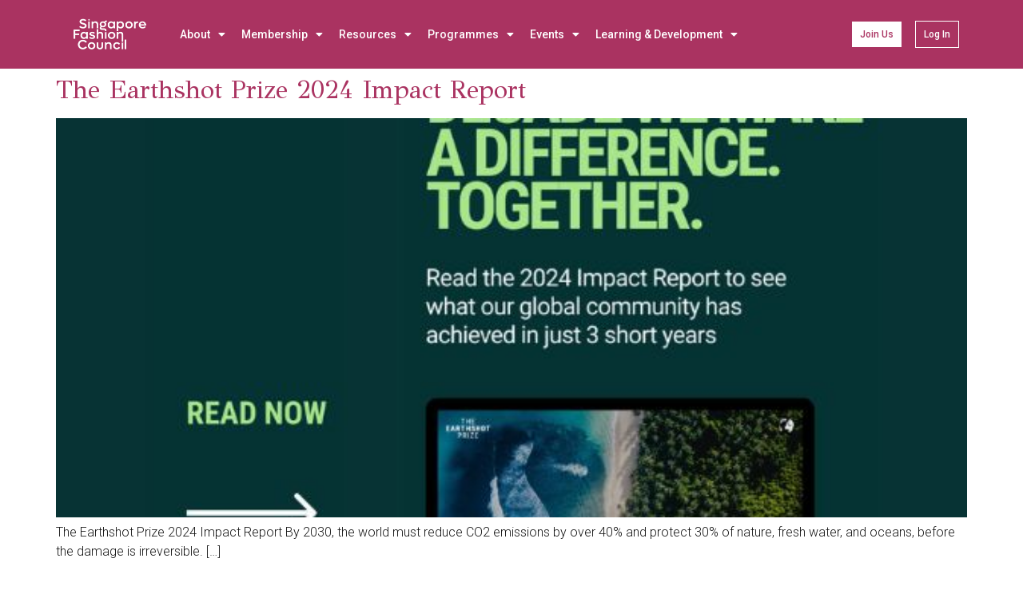

--- FILE ---
content_type: text/html; charset=UTF-8
request_url: https://www.sgfashioncouncil.org.sg/tag/featured-article/
body_size: 18732
content:
<!doctype html>
<html dir="ltr" lang="en-US" prefix="og: https://ogp.me/ns#">
<head>
	<meta charset="UTF-8">
		<meta name="viewport" content="width=device-width, initial-scale=1">
	<link rel="profile" href="https://gmpg.org/xfn/11">
	<title>Featured Article - Singapore Fashion Council</title>

		<!-- All in One SEO 4.7.4.2 - aioseo.com -->
		<meta name="robots" content="max-image-preview:large" />
		<link rel="canonical" href="https://www.sgfashioncouncil.org.sg/tag/featured-article/" />
		<meta name="generator" content="All in One SEO (AIOSEO) 4.7.4.2" />
		<script type="application/ld+json" class="aioseo-schema">
			{"@context":"https:\/\/schema.org","@graph":[{"@type":"BreadcrumbList","@id":"https:\/\/www.sgfashioncouncil.org.sg\/tag\/featured-article\/#breadcrumblist","itemListElement":[{"@type":"ListItem","@id":"https:\/\/www.sgfashioncouncil.org.sg\/#listItem","position":1,"name":"Home","item":"https:\/\/www.sgfashioncouncil.org.sg\/","nextItem":"https:\/\/www.sgfashioncouncil.org.sg\/tag\/featured-article\/#listItem"},{"@type":"ListItem","@id":"https:\/\/www.sgfashioncouncil.org.sg\/tag\/featured-article\/#listItem","position":2,"name":"Featured Article","previousItem":"https:\/\/www.sgfashioncouncil.org.sg\/#listItem"}]},{"@type":"CollectionPage","@id":"https:\/\/www.sgfashioncouncil.org.sg\/tag\/featured-article\/#collectionpage","url":"https:\/\/www.sgfashioncouncil.org.sg\/tag\/featured-article\/","name":"Featured Article - Singapore Fashion Council","inLanguage":"en-US","isPartOf":{"@id":"https:\/\/www.sgfashioncouncil.org.sg\/#website"},"breadcrumb":{"@id":"https:\/\/www.sgfashioncouncil.org.sg\/tag\/featured-article\/#breadcrumblist"}},{"@type":"Organization","@id":"https:\/\/www.sgfashioncouncil.org.sg\/#organization","name":"Singapore Fashion Council","description":"Singapore Fashion Council","url":"https:\/\/www.sgfashioncouncil.org.sg\/","logo":{"@type":"ImageObject","url":"https:\/\/www.sgfashioncouncil.org.sg\/wp-content\/uploads\/2022\/10\/cropped-SFC-logo_white-e1666062821485.png","@id":"https:\/\/www.sgfashioncouncil.org.sg\/tag\/featured-article\/#organizationLogo","width":900,"height":351},"image":{"@id":"https:\/\/www.sgfashioncouncil.org.sg\/tag\/featured-article\/#organizationLogo"}},{"@type":"WebSite","@id":"https:\/\/www.sgfashioncouncil.org.sg\/#website","url":"https:\/\/www.sgfashioncouncil.org.sg\/","name":"Singapore Fashion Council","description":"Singapore Fashion Council","inLanguage":"en-US","publisher":{"@id":"https:\/\/www.sgfashioncouncil.org.sg\/#organization"}}]}
		</script>
		<!-- All in One SEO -->

<meta name="dlm-version" content="5.1.6"><link rel='dns-prefetch' href='//stats.wp.com' />
<link rel="alternate" type="application/rss+xml" title="Singapore Fashion Council &raquo; Feed" href="https://www.sgfashioncouncil.org.sg/feed/" />
<link rel="alternate" type="application/rss+xml" title="Singapore Fashion Council &raquo; Comments Feed" href="https://www.sgfashioncouncil.org.sg/comments/feed/" />
<link rel="alternate" type="text/calendar" title="Singapore Fashion Council &raquo; iCal Feed" href="https://www.sgfashioncouncil.org.sg/events/?ical=1" />
<link rel="alternate" type="application/rss+xml" title="Singapore Fashion Council &raquo; Featured Article Tag Feed" href="https://www.sgfashioncouncil.org.sg/tag/featured-article/feed/" />
<script>
window._wpemojiSettings = {"baseUrl":"https:\/\/s.w.org\/images\/core\/emoji\/15.0.3\/72x72\/","ext":".png","svgUrl":"https:\/\/s.w.org\/images\/core\/emoji\/15.0.3\/svg\/","svgExt":".svg","source":{"concatemoji":"https:\/\/www.sgfashioncouncil.org.sg\/wp-includes\/js\/wp-emoji-release.min.js?ver=6.6.4"}};
/*! This file is auto-generated */
!function(i,n){var o,s,e;function c(e){try{var t={supportTests:e,timestamp:(new Date).valueOf()};sessionStorage.setItem(o,JSON.stringify(t))}catch(e){}}function p(e,t,n){e.clearRect(0,0,e.canvas.width,e.canvas.height),e.fillText(t,0,0);var t=new Uint32Array(e.getImageData(0,0,e.canvas.width,e.canvas.height).data),r=(e.clearRect(0,0,e.canvas.width,e.canvas.height),e.fillText(n,0,0),new Uint32Array(e.getImageData(0,0,e.canvas.width,e.canvas.height).data));return t.every(function(e,t){return e===r[t]})}function u(e,t,n){switch(t){case"flag":return n(e,"\ud83c\udff3\ufe0f\u200d\u26a7\ufe0f","\ud83c\udff3\ufe0f\u200b\u26a7\ufe0f")?!1:!n(e,"\ud83c\uddfa\ud83c\uddf3","\ud83c\uddfa\u200b\ud83c\uddf3")&&!n(e,"\ud83c\udff4\udb40\udc67\udb40\udc62\udb40\udc65\udb40\udc6e\udb40\udc67\udb40\udc7f","\ud83c\udff4\u200b\udb40\udc67\u200b\udb40\udc62\u200b\udb40\udc65\u200b\udb40\udc6e\u200b\udb40\udc67\u200b\udb40\udc7f");case"emoji":return!n(e,"\ud83d\udc26\u200d\u2b1b","\ud83d\udc26\u200b\u2b1b")}return!1}function f(e,t,n){var r="undefined"!=typeof WorkerGlobalScope&&self instanceof WorkerGlobalScope?new OffscreenCanvas(300,150):i.createElement("canvas"),a=r.getContext("2d",{willReadFrequently:!0}),o=(a.textBaseline="top",a.font="600 32px Arial",{});return e.forEach(function(e){o[e]=t(a,e,n)}),o}function t(e){var t=i.createElement("script");t.src=e,t.defer=!0,i.head.appendChild(t)}"undefined"!=typeof Promise&&(o="wpEmojiSettingsSupports",s=["flag","emoji"],n.supports={everything:!0,everythingExceptFlag:!0},e=new Promise(function(e){i.addEventListener("DOMContentLoaded",e,{once:!0})}),new Promise(function(t){var n=function(){try{var e=JSON.parse(sessionStorage.getItem(o));if("object"==typeof e&&"number"==typeof e.timestamp&&(new Date).valueOf()<e.timestamp+604800&&"object"==typeof e.supportTests)return e.supportTests}catch(e){}return null}();if(!n){if("undefined"!=typeof Worker&&"undefined"!=typeof OffscreenCanvas&&"undefined"!=typeof URL&&URL.createObjectURL&&"undefined"!=typeof Blob)try{var e="postMessage("+f.toString()+"("+[JSON.stringify(s),u.toString(),p.toString()].join(",")+"));",r=new Blob([e],{type:"text/javascript"}),a=new Worker(URL.createObjectURL(r),{name:"wpTestEmojiSupports"});return void(a.onmessage=function(e){c(n=e.data),a.terminate(),t(n)})}catch(e){}c(n=f(s,u,p))}t(n)}).then(function(e){for(var t in e)n.supports[t]=e[t],n.supports.everything=n.supports.everything&&n.supports[t],"flag"!==t&&(n.supports.everythingExceptFlag=n.supports.everythingExceptFlag&&n.supports[t]);n.supports.everythingExceptFlag=n.supports.everythingExceptFlag&&!n.supports.flag,n.DOMReady=!1,n.readyCallback=function(){n.DOMReady=!0}}).then(function(){return e}).then(function(){var e;n.supports.everything||(n.readyCallback(),(e=n.source||{}).concatemoji?t(e.concatemoji):e.wpemoji&&e.twemoji&&(t(e.twemoji),t(e.wpemoji)))}))}((window,document),window._wpemojiSettings);
</script>
<style id='wp-emoji-styles-inline-css'>

	img.wp-smiley, img.emoji {
		display: inline !important;
		border: none !important;
		box-shadow: none !important;
		height: 1em !important;
		width: 1em !important;
		margin: 0 0.07em !important;
		vertical-align: -0.1em !important;
		background: none !important;
		padding: 0 !important;
	}
</style>
<link rel='stylesheet' id='wp-block-library-css' href='https://www.sgfashioncouncil.org.sg/wp-includes/css/dist/block-library/style.min.css?ver=6.6.4' media='all' />
<style id='wp-block-library-inline-css'>
.has-text-align-justify{text-align:justify;}
</style>
<link rel='stylesheet' id='activecampaign-form-block-css' href='https://www.sgfashioncouncil.org.sg/wp-content/plugins/activecampaign-subscription-forms/activecampaign-form-block/build/style-index.css?ver=1731059852' media='all' />
<link rel='stylesheet' id='pdfb-style-css-css' href='https://www.sgfashioncouncil.org.sg/wp-content/plugins/pdf-block/dist/blocks.style.build.css' media='all' />
<link rel='stylesheet' id='jetpack-videopress-video-block-view-css' href='https://www.sgfashioncouncil.org.sg/wp-content/plugins/jetpack/jetpack_vendor/automattic/jetpack-videopress/build/block-editor/blocks/video/view.css?minify=false&#038;ver=34ae973733627b74a14e' media='all' />
<link rel='stylesheet' id='mediaelement-css' href='https://www.sgfashioncouncil.org.sg/wp-includes/js/mediaelement/mediaelementplayer-legacy.min.css?ver=4.2.17' media='all' />
<link rel='stylesheet' id='wp-mediaelement-css' href='https://www.sgfashioncouncil.org.sg/wp-includes/js/mediaelement/wp-mediaelement.min.css?ver=6.6.4' media='all' />
<style id='classic-theme-styles-inline-css'>
/*! This file is auto-generated */
.wp-block-button__link{color:#fff;background-color:#32373c;border-radius:9999px;box-shadow:none;text-decoration:none;padding:calc(.667em + 2px) calc(1.333em + 2px);font-size:1.125em}.wp-block-file__button{background:#32373c;color:#fff;text-decoration:none}
</style>
<style id='global-styles-inline-css'>
:root{--wp--preset--aspect-ratio--square: 1;--wp--preset--aspect-ratio--4-3: 4/3;--wp--preset--aspect-ratio--3-4: 3/4;--wp--preset--aspect-ratio--3-2: 3/2;--wp--preset--aspect-ratio--2-3: 2/3;--wp--preset--aspect-ratio--16-9: 16/9;--wp--preset--aspect-ratio--9-16: 9/16;--wp--preset--color--black: #000000;--wp--preset--color--cyan-bluish-gray: #abb8c3;--wp--preset--color--white: #ffffff;--wp--preset--color--pale-pink: #f78da7;--wp--preset--color--vivid-red: #cf2e2e;--wp--preset--color--luminous-vivid-orange: #ff6900;--wp--preset--color--luminous-vivid-amber: #fcb900;--wp--preset--color--light-green-cyan: #7bdcb5;--wp--preset--color--vivid-green-cyan: #00d084;--wp--preset--color--pale-cyan-blue: #8ed1fc;--wp--preset--color--vivid-cyan-blue: #0693e3;--wp--preset--color--vivid-purple: #9b51e0;--wp--preset--gradient--vivid-cyan-blue-to-vivid-purple: linear-gradient(135deg,rgba(6,147,227,1) 0%,rgb(155,81,224) 100%);--wp--preset--gradient--light-green-cyan-to-vivid-green-cyan: linear-gradient(135deg,rgb(122,220,180) 0%,rgb(0,208,130) 100%);--wp--preset--gradient--luminous-vivid-amber-to-luminous-vivid-orange: linear-gradient(135deg,rgba(252,185,0,1) 0%,rgba(255,105,0,1) 100%);--wp--preset--gradient--luminous-vivid-orange-to-vivid-red: linear-gradient(135deg,rgba(255,105,0,1) 0%,rgb(207,46,46) 100%);--wp--preset--gradient--very-light-gray-to-cyan-bluish-gray: linear-gradient(135deg,rgb(238,238,238) 0%,rgb(169,184,195) 100%);--wp--preset--gradient--cool-to-warm-spectrum: linear-gradient(135deg,rgb(74,234,220) 0%,rgb(151,120,209) 20%,rgb(207,42,186) 40%,rgb(238,44,130) 60%,rgb(251,105,98) 80%,rgb(254,248,76) 100%);--wp--preset--gradient--blush-light-purple: linear-gradient(135deg,rgb(255,206,236) 0%,rgb(152,150,240) 100%);--wp--preset--gradient--blush-bordeaux: linear-gradient(135deg,rgb(254,205,165) 0%,rgb(254,45,45) 50%,rgb(107,0,62) 100%);--wp--preset--gradient--luminous-dusk: linear-gradient(135deg,rgb(255,203,112) 0%,rgb(199,81,192) 50%,rgb(65,88,208) 100%);--wp--preset--gradient--pale-ocean: linear-gradient(135deg,rgb(255,245,203) 0%,rgb(182,227,212) 50%,rgb(51,167,181) 100%);--wp--preset--gradient--electric-grass: linear-gradient(135deg,rgb(202,248,128) 0%,rgb(113,206,126) 100%);--wp--preset--gradient--midnight: linear-gradient(135deg,rgb(2,3,129) 0%,rgb(40,116,252) 100%);--wp--preset--font-size--small: 13px;--wp--preset--font-size--medium: 20px;--wp--preset--font-size--large: 36px;--wp--preset--font-size--x-large: 42px;--wp--preset--spacing--20: 0.44rem;--wp--preset--spacing--30: 0.67rem;--wp--preset--spacing--40: 1rem;--wp--preset--spacing--50: 1.5rem;--wp--preset--spacing--60: 2.25rem;--wp--preset--spacing--70: 3.38rem;--wp--preset--spacing--80: 5.06rem;--wp--preset--shadow--natural: 6px 6px 9px rgba(0, 0, 0, 0.2);--wp--preset--shadow--deep: 12px 12px 50px rgba(0, 0, 0, 0.4);--wp--preset--shadow--sharp: 6px 6px 0px rgba(0, 0, 0, 0.2);--wp--preset--shadow--outlined: 6px 6px 0px -3px rgba(255, 255, 255, 1), 6px 6px rgba(0, 0, 0, 1);--wp--preset--shadow--crisp: 6px 6px 0px rgba(0, 0, 0, 1);}:where(.is-layout-flex){gap: 0.5em;}:where(.is-layout-grid){gap: 0.5em;}body .is-layout-flex{display: flex;}.is-layout-flex{flex-wrap: wrap;align-items: center;}.is-layout-flex > :is(*, div){margin: 0;}body .is-layout-grid{display: grid;}.is-layout-grid > :is(*, div){margin: 0;}:where(.wp-block-columns.is-layout-flex){gap: 2em;}:where(.wp-block-columns.is-layout-grid){gap: 2em;}:where(.wp-block-post-template.is-layout-flex){gap: 1.25em;}:where(.wp-block-post-template.is-layout-grid){gap: 1.25em;}.has-black-color{color: var(--wp--preset--color--black) !important;}.has-cyan-bluish-gray-color{color: var(--wp--preset--color--cyan-bluish-gray) !important;}.has-white-color{color: var(--wp--preset--color--white) !important;}.has-pale-pink-color{color: var(--wp--preset--color--pale-pink) !important;}.has-vivid-red-color{color: var(--wp--preset--color--vivid-red) !important;}.has-luminous-vivid-orange-color{color: var(--wp--preset--color--luminous-vivid-orange) !important;}.has-luminous-vivid-amber-color{color: var(--wp--preset--color--luminous-vivid-amber) !important;}.has-light-green-cyan-color{color: var(--wp--preset--color--light-green-cyan) !important;}.has-vivid-green-cyan-color{color: var(--wp--preset--color--vivid-green-cyan) !important;}.has-pale-cyan-blue-color{color: var(--wp--preset--color--pale-cyan-blue) !important;}.has-vivid-cyan-blue-color{color: var(--wp--preset--color--vivid-cyan-blue) !important;}.has-vivid-purple-color{color: var(--wp--preset--color--vivid-purple) !important;}.has-black-background-color{background-color: var(--wp--preset--color--black) !important;}.has-cyan-bluish-gray-background-color{background-color: var(--wp--preset--color--cyan-bluish-gray) !important;}.has-white-background-color{background-color: var(--wp--preset--color--white) !important;}.has-pale-pink-background-color{background-color: var(--wp--preset--color--pale-pink) !important;}.has-vivid-red-background-color{background-color: var(--wp--preset--color--vivid-red) !important;}.has-luminous-vivid-orange-background-color{background-color: var(--wp--preset--color--luminous-vivid-orange) !important;}.has-luminous-vivid-amber-background-color{background-color: var(--wp--preset--color--luminous-vivid-amber) !important;}.has-light-green-cyan-background-color{background-color: var(--wp--preset--color--light-green-cyan) !important;}.has-vivid-green-cyan-background-color{background-color: var(--wp--preset--color--vivid-green-cyan) !important;}.has-pale-cyan-blue-background-color{background-color: var(--wp--preset--color--pale-cyan-blue) !important;}.has-vivid-cyan-blue-background-color{background-color: var(--wp--preset--color--vivid-cyan-blue) !important;}.has-vivid-purple-background-color{background-color: var(--wp--preset--color--vivid-purple) !important;}.has-black-border-color{border-color: var(--wp--preset--color--black) !important;}.has-cyan-bluish-gray-border-color{border-color: var(--wp--preset--color--cyan-bluish-gray) !important;}.has-white-border-color{border-color: var(--wp--preset--color--white) !important;}.has-pale-pink-border-color{border-color: var(--wp--preset--color--pale-pink) !important;}.has-vivid-red-border-color{border-color: var(--wp--preset--color--vivid-red) !important;}.has-luminous-vivid-orange-border-color{border-color: var(--wp--preset--color--luminous-vivid-orange) !important;}.has-luminous-vivid-amber-border-color{border-color: var(--wp--preset--color--luminous-vivid-amber) !important;}.has-light-green-cyan-border-color{border-color: var(--wp--preset--color--light-green-cyan) !important;}.has-vivid-green-cyan-border-color{border-color: var(--wp--preset--color--vivid-green-cyan) !important;}.has-pale-cyan-blue-border-color{border-color: var(--wp--preset--color--pale-cyan-blue) !important;}.has-vivid-cyan-blue-border-color{border-color: var(--wp--preset--color--vivid-cyan-blue) !important;}.has-vivid-purple-border-color{border-color: var(--wp--preset--color--vivid-purple) !important;}.has-vivid-cyan-blue-to-vivid-purple-gradient-background{background: var(--wp--preset--gradient--vivid-cyan-blue-to-vivid-purple) !important;}.has-light-green-cyan-to-vivid-green-cyan-gradient-background{background: var(--wp--preset--gradient--light-green-cyan-to-vivid-green-cyan) !important;}.has-luminous-vivid-amber-to-luminous-vivid-orange-gradient-background{background: var(--wp--preset--gradient--luminous-vivid-amber-to-luminous-vivid-orange) !important;}.has-luminous-vivid-orange-to-vivid-red-gradient-background{background: var(--wp--preset--gradient--luminous-vivid-orange-to-vivid-red) !important;}.has-very-light-gray-to-cyan-bluish-gray-gradient-background{background: var(--wp--preset--gradient--very-light-gray-to-cyan-bluish-gray) !important;}.has-cool-to-warm-spectrum-gradient-background{background: var(--wp--preset--gradient--cool-to-warm-spectrum) !important;}.has-blush-light-purple-gradient-background{background: var(--wp--preset--gradient--blush-light-purple) !important;}.has-blush-bordeaux-gradient-background{background: var(--wp--preset--gradient--blush-bordeaux) !important;}.has-luminous-dusk-gradient-background{background: var(--wp--preset--gradient--luminous-dusk) !important;}.has-pale-ocean-gradient-background{background: var(--wp--preset--gradient--pale-ocean) !important;}.has-electric-grass-gradient-background{background: var(--wp--preset--gradient--electric-grass) !important;}.has-midnight-gradient-background{background: var(--wp--preset--gradient--midnight) !important;}.has-small-font-size{font-size: var(--wp--preset--font-size--small) !important;}.has-medium-font-size{font-size: var(--wp--preset--font-size--medium) !important;}.has-large-font-size{font-size: var(--wp--preset--font-size--large) !important;}.has-x-large-font-size{font-size: var(--wp--preset--font-size--x-large) !important;}
:where(.wp-block-post-template.is-layout-flex){gap: 1.25em;}:where(.wp-block-post-template.is-layout-grid){gap: 1.25em;}
:where(.wp-block-columns.is-layout-flex){gap: 2em;}:where(.wp-block-columns.is-layout-grid){gap: 2em;}
:root :where(.wp-block-pullquote){font-size: 1.5em;line-height: 1.6;}
</style>
<link rel='stylesheet' id='hello-elementor-css' href='https://www.sgfashioncouncil.org.sg/wp-content/themes/hello-elementor/style.min.css?ver=2.6.1' media='all' />
<link rel='stylesheet' id='hello-elementor-theme-style-css' href='https://www.sgfashioncouncil.org.sg/wp-content/themes/hello-elementor/theme.min.css?ver=2.6.1' media='all' />
<link rel='stylesheet' id='elementor-frontend-css' href='https://www.sgfashioncouncil.org.sg/wp-content/plugins/elementor/assets/css/frontend-lite.min.css?ver=3.15.2' media='all' />
<link rel='stylesheet' id='elementor-post-6-css' href='https://www.sgfashioncouncil.org.sg/wp-content/uploads/elementor/css/post-6.css?ver=1708060554' media='all' />
<link rel='stylesheet' id='elementor-icons-css' href='https://www.sgfashioncouncil.org.sg/wp-content/plugins/elementor/assets/lib/eicons/css/elementor-icons.min.css?ver=5.21.0' media='all' />
<link rel='stylesheet' id='swiper-css' href='https://www.sgfashioncouncil.org.sg/wp-content/plugins/elementor/assets/lib/swiper/css/swiper.min.css?ver=5.3.6' media='all' />
<link rel='stylesheet' id='elementor-pro-css' href='https://www.sgfashioncouncil.org.sg/wp-content/plugins/elementor-pro/assets/css/frontend-lite.min.css?ver=3.15.1' media='all' />
<link rel='stylesheet' id='elementor-global-css' href='https://www.sgfashioncouncil.org.sg/wp-content/uploads/elementor/css/global.css?ver=1708060556' media='all' />
<link rel='stylesheet' id='elementor-post-389-css' href='https://www.sgfashioncouncil.org.sg/wp-content/uploads/elementor/css/post-389.css?ver=1745997732' media='all' />
<link rel='stylesheet' id='fluentform-elementor-widget-css' href='https://www.sgfashioncouncil.org.sg/wp-content/plugins/fluentform/assets/css/fluent-forms-elementor-widget.css?ver=5.0.7' media='all' />
<link rel='stylesheet' id='elementor-post-95-css' href='https://www.sgfashioncouncil.org.sg/wp-content/uploads/elementor/css/post-95.css?ver=1741592724' media='all' />
<link rel='stylesheet' id='elementor-icons-ekiticons-css' href='https://www.sgfashioncouncil.org.sg/wp-content/plugins/elementskit-lite/modules/elementskit-icon-pack/assets/css/ekiticons.css?ver=2.9.0' media='all' />
<link rel='stylesheet' id='ekit-widget-styles-css' href='https://www.sgfashioncouncil.org.sg/wp-content/plugins/elementskit-lite/widgets/init/assets/css/widget-styles.css?ver=2.9.0' media='all' />
<link rel='stylesheet' id='ekit-responsive-css' href='https://www.sgfashioncouncil.org.sg/wp-content/plugins/elementskit-lite/widgets/init/assets/css/responsive.css?ver=2.9.0' media='all' />
<link rel='stylesheet' id='eael-general-css' href='https://www.sgfashioncouncil.org.sg/wp-content/plugins/essential-addons-for-elementor-lite/assets/front-end/css/view/general.min.css?ver=5.8.6' media='all' />
<link rel='stylesheet' id='google-fonts-1-css' href='https://fonts.googleapis.com/css?family=Roboto%3A100%2C100italic%2C200%2C200italic%2C300%2C300italic%2C400%2C400italic%2C500%2C500italic%2C600%2C600italic%2C700%2C700italic%2C800%2C800italic%2C900%2C900italic%7CGFS+Didot%3A100%2C100italic%2C200%2C200italic%2C300%2C300italic%2C400%2C400italic%2C500%2C500italic%2C600%2C600italic%2C700%2C700italic%2C800%2C800italic%2C900%2C900italic&#038;display=auto&#038;ver=6.6.4' media='all' />
<link rel='stylesheet' id='elementor-icons-shared-0-css' href='https://www.sgfashioncouncil.org.sg/wp-content/plugins/elementor/assets/lib/font-awesome/css/fontawesome.min.css?ver=5.15.3' media='all' />
<link rel='stylesheet' id='elementor-icons-fa-solid-css' href='https://www.sgfashioncouncil.org.sg/wp-content/plugins/elementor/assets/lib/font-awesome/css/solid.min.css?ver=5.15.3' media='all' />
<link rel='stylesheet' id='elementor-icons-fa-brands-css' href='https://www.sgfashioncouncil.org.sg/wp-content/plugins/elementor/assets/lib/font-awesome/css/brands.min.css?ver=5.15.3' media='all' />
<link rel='stylesheet' id='jetpack_css-css' href='https://www.sgfashioncouncil.org.sg/wp-content/plugins/jetpack/css/jetpack.css?ver=12.4.1' media='all' />
<link rel="preconnect" href="https://fonts.gstatic.com/" crossorigin><script src="https://www.sgfashioncouncil.org.sg/wp-includes/js/jquery/jquery.min.js?ver=3.7.1" id="jquery-core-js"></script>
<script src="https://www.sgfashioncouncil.org.sg/wp-includes/js/jquery/jquery-migrate.min.js?ver=3.4.1" id="jquery-migrate-js"></script>
<link rel="https://api.w.org/" href="https://www.sgfashioncouncil.org.sg/wp-json/" /><link rel="alternate" title="JSON" type="application/json" href="https://www.sgfashioncouncil.org.sg/wp-json/wp/v2/tags/111" /><link rel="EditURI" type="application/rsd+xml" title="RSD" href="https://www.sgfashioncouncil.org.sg/xmlrpc.php?rsd" />
<meta name="tec-api-version" content="v1"><meta name="tec-api-origin" content="https://www.sgfashioncouncil.org.sg"><link rel="alternate" href="https://www.sgfashioncouncil.org.sg/wp-json/tribe/events/v1/events/?tags=featured-article" />	<style>img#wpstats{display:none}</style>
		<meta name="generator" content="Elementor 3.15.2; features: e_dom_optimization, e_optimized_assets_loading, e_optimized_css_loading, additional_custom_breakpoints; settings: css_print_method-external, google_font-enabled, font_display-auto">
<!-- Google tag (gtag.js) -->
<script async src="https://www.googletagmanager.com/gtag/js?id=G-N1HJ5461MF"></script>
<script>
  window.dataLayer = window.dataLayer || [];
  function gtag(){dataLayer.push(arguments);}
  gtag('js', new Date());

  gtag('config', 'G-N1HJ5461MF');
</script>
<link rel="icon" href="https://www.sgfashioncouncil.org.sg/wp-content/uploads/2022/10/cropped-Favicon-32x32.png" sizes="32x32" />
<link rel="icon" href="https://www.sgfashioncouncil.org.sg/wp-content/uploads/2022/10/cropped-Favicon-192x192.png" sizes="192x192" />
<link rel="apple-touch-icon" href="https://www.sgfashioncouncil.org.sg/wp-content/uploads/2022/10/cropped-Favicon-180x180.png" />
<meta name="msapplication-TileImage" content="https://www.sgfashioncouncil.org.sg/wp-content/uploads/2022/10/cropped-Favicon-270x270.png" />
		<style id="wp-custom-css">
			.elementor-nav-menu--main .menu-signup, .menu-login {
	align-items: center;
}

.elementor-nav-menu--main .menu-signup.menu-item a.elementor-item {
		color: #ffffff;
		background-color: #AA3361; 
		padding-top: 10px !important;
    padding-bottom: 10px !important;
		border-radius: 0px; 	
		border: solid #ffffff 1px; 
		max-height: 40px; 	
	}

.elementor-nav-menu--main .menu-login.menu-item a.elementor-item {
		color: #AA3361!important;;
	fill: #AA3361;
		background-color: #fff; 
		padding-top: 10px !important;
    padding-bottom: 10px !important;
		border-radius: 0px; 	
		border: solid #ffffff 1px; 
		max-height: 40px;
		margin-left: 1rem
	}

.elementor-post__card .elementor-post__read-more-wrapper {
	 margin-top: auto;
  align-self: flex-start !important;
}		</style>
		</head>
<body class="archive tag tag-featured-article tag-111 wp-custom-logo tribe-no-js elementor-default elementor-kit-6">


<a class="skip-link screen-reader-text" href="#content">
	Skip to content</a>

		<div data-elementor-type="header" data-elementor-id="389" class="elementor elementor-389 elementor-location-header" data-elementor-post-type="elementor_library">
						<div data-particle_enable="false" data-particle-mobile-disabled="false" class="elementor-element elementor-element-7f33f1d e-flex e-con-boxed e-con" data-id="7f33f1d" data-element_type="container" data-settings="{&quot;background_background&quot;:&quot;classic&quot;,&quot;content_width&quot;:&quot;boxed&quot;}">
					<div class="e-con-inner">
		<div data-particle_enable="false" data-particle-mobile-disabled="false" class="elementor-element elementor-element-8195460 e-con-full e-flex e-con" data-id="8195460" data-element_type="container" data-settings="{&quot;content_width&quot;:&quot;full&quot;}">
				<div class="elementor-element elementor-element-ee37be0 elementor-widget elementor-widget-theme-site-logo elementor-widget-image" data-id="ee37be0" data-element_type="widget" data-widget_type="theme-site-logo.default">
				<div class="elementor-widget-container">
			<style>/*! elementor - v3.15.0 - 09-08-2023 */
.elementor-widget-image{text-align:center}.elementor-widget-image a{display:inline-block}.elementor-widget-image a img[src$=".svg"]{width:48px}.elementor-widget-image img{vertical-align:middle;display:inline-block}</style>								<a href="https://www.sgfashioncouncil.org.sg">
			<img width="900" height="351" src="https://www.sgfashioncouncil.org.sg/wp-content/uploads/2022/10/cropped-SFC-logo_white-e1666062821485.png" class="attachment-full size-full wp-image-7768" alt="" srcset="https://www.sgfashioncouncil.org.sg/wp-content/uploads/2022/10/cropped-SFC-logo_white-e1666062821485.png 900w, https://www.sgfashioncouncil.org.sg/wp-content/uploads/2022/10/cropped-SFC-logo_white-e1666062821485-300x117.png 300w, https://www.sgfashioncouncil.org.sg/wp-content/uploads/2022/10/cropped-SFC-logo_white-e1666062821485-768x300.png 768w" sizes="(max-width: 900px) 100vw, 900px" />				</a>
											</div>
				</div>
				</div>
		<div data-particle_enable="false" data-particle-mobile-disabled="false" class="elementor-element elementor-element-c4b0fd5 e-con-full e-flex e-con" data-id="c4b0fd5" data-element_type="container" data-settings="{&quot;content_width&quot;:&quot;full&quot;}">
				<div class="elementor-element elementor-element-368d4e2 elementor-nav-menu--stretch elementor-nav-menu--dropdown-tablet elementor-nav-menu__text-align-aside elementor-nav-menu--toggle elementor-nav-menu--burger elementor-widget elementor-widget-nav-menu" data-id="368d4e2" data-element_type="widget" data-settings="{&quot;full_width&quot;:&quot;stretch&quot;,&quot;layout&quot;:&quot;horizontal&quot;,&quot;submenu_icon&quot;:{&quot;value&quot;:&quot;&lt;i class=\&quot;fas fa-caret-down\&quot;&gt;&lt;\/i&gt;&quot;,&quot;library&quot;:&quot;fa-solid&quot;},&quot;toggle&quot;:&quot;burger&quot;}" data-widget_type="nav-menu.default">
				<div class="elementor-widget-container">
			<link rel="stylesheet" href="https://www.sgfashioncouncil.org.sg/wp-content/plugins/elementor-pro/assets/css/widget-nav-menu.min.css">			<nav class="elementor-nav-menu--main elementor-nav-menu__container elementor-nav-menu--layout-horizontal e--pointer-underline e--animation-fade">
				<ul id="menu-1-368d4e2" class="elementor-nav-menu"><li class="menu-item menu-item-type-post_type menu-item-object-page menu-item-has-children menu-item-82"><a href="https://www.sgfashioncouncil.org.sg/about/" class="elementor-item">About</a>
<ul class="sub-menu elementor-nav-menu--dropdown">
	<li class="menu-item menu-item-type-post_type menu-item-object-page menu-item-1947"><a href="https://www.sgfashioncouncil.org.sg/vision-mission/" class="elementor-sub-item">Vision &#038; Mission</a></li>
	<li class="menu-item menu-item-type-post_type menu-item-object-page menu-item-11819"><a href="https://www.sgfashioncouncil.org.sg/career/" class="elementor-sub-item">Career</a></li>
	<li class="menu-item menu-item-type-post_type menu-item-object-page menu-item-has-children menu-item-307"><a href="https://www.sgfashioncouncil.org.sg/strategic-pillars/" class="elementor-sub-item">Strategic Pillars</a>
	<ul class="sub-menu elementor-nav-menu--dropdown">
		<li class="menu-item menu-item-type-post_type menu-item-object-page menu-item-313"><a href="https://www.sgfashioncouncil.org.sg/sustainability/" class="elementor-sub-item">Sustainability</a></li>
		<li class="menu-item menu-item-type-post_type menu-item-object-page menu-item-314"><a href="https://www.sgfashioncouncil.org.sg/innovation-technology/" class="elementor-sub-item">Innovation &#038; Technology</a></li>
		<li class="menu-item menu-item-type-post_type menu-item-object-page menu-item-12893"><a href="https://www.sgfashioncouncil.org.sg/internationalisation-pillars/" class="elementor-sub-item">Internationalisation</a></li>
		<li class="menu-item menu-item-type-post_type menu-item-object-page menu-item-12898"><a href="https://www.sgfashioncouncil.org.sg/retail/" class="elementor-sub-item">Retail</a></li>
	</ul>
</li>
	<li class="menu-item menu-item-type-post_type menu-item-object-page menu-item-308"><a href="https://www.sgfashioncouncil.org.sg/council/" class="elementor-sub-item">SFC Leadership</a></li>
	<li class="menu-item menu-item-type-post_type menu-item-object-page menu-item-309"><a href="https://www.sgfashioncouncil.org.sg/secretariat/" class="elementor-sub-item">Secretariat</a></li>
	<li class="menu-item menu-item-type-post_type menu-item-object-page menu-item-310"><a href="https://www.sgfashioncouncil.org.sg/constitution/" class="elementor-sub-item">Constitution</a></li>
	<li class="menu-item menu-item-type-post_type menu-item-object-page menu-item-311"><a href="https://www.sgfashioncouncil.org.sg/annual-reports/" class="elementor-sub-item">Annual Reports</a></li>
	<li class="menu-item menu-item-type-post_type menu-item-object-page menu-item-has-children menu-item-89"><a href="https://www.sgfashioncouncil.org.sg/newsroom/" class="elementor-sub-item">Newsroom</a>
	<ul class="sub-menu elementor-nav-menu--dropdown">
		<li class="menu-item menu-item-type-post_type menu-item-object-page menu-item-3263"><a href="https://www.sgfashioncouncil.org.sg/in-the-news/" class="elementor-sub-item">In the News</a></li>
		<li class="menu-item menu-item-type-post_type menu-item-object-page menu-item-3262"><a href="https://www.sgfashioncouncil.org.sg/press-releases/" class="elementor-sub-item">Press Releases</a></li>
	</ul>
</li>
</ul>
</li>
<li class="menu-item menu-item-type-post_type menu-item-object-page menu-item-has-children menu-item-2753"><a href="https://www.sgfashioncouncil.org.sg/membership/" class="elementor-item">Membership</a>
<ul class="sub-menu elementor-nav-menu--dropdown">
	<li class="menu-item menu-item-type-post_type menu-item-object-page menu-item-315"><a href="https://www.sgfashioncouncil.org.sg/membership-tier/" class="elementor-sub-item">Membership Tier</a></li>
	<li class="menu-item menu-item-type-post_type menu-item-object-page menu-item-2752"><a href="https://www.sgfashioncouncil.org.sg/membership-benefits/" class="elementor-sub-item">Membership Benefits</a></li>
	<li class="menu-item menu-item-type-custom menu-item-object-custom menu-item-11415"><a target="_blank" rel="noopener" href="https://community.sgfashioncouncil.org.sg/signupPage" class="elementor-sub-item">Join Us</a></li>
	<li class="menu-item menu-item-type-post_type menu-item-object-page menu-item-317"><a href="https://www.sgfashioncouncil.org.sg/members-directory/" class="elementor-sub-item">Members Directory</a></li>
</ul>
</li>
<li class="menu-item menu-item-type-custom menu-item-object-custom menu-item-has-children menu-item-5365"><a href="#" class="elementor-item elementor-item-anchor">Resources</a>
<ul class="sub-menu elementor-nav-menu--dropdown">
	<li class="menu-item menu-item-type-post_type menu-item-object-page menu-item-2804"><a href="https://www.sgfashioncouncil.org.sg/industry-insights/" class="elementor-sub-item">Industry Insights</a></li>
	<li class="menu-item menu-item-type-post_type menu-item-object-page menu-item-2296"><a href="https://www.sgfashioncouncil.org.sg/fashion-resource-list/" class="elementor-sub-item">Fashion Resource List</a></li>
	<li class="menu-item menu-item-type-post_type menu-item-object-page menu-item-320"><a href="https://www.sgfashioncouncil.org.sg/digital-resources/" class="elementor-sub-item">Digital Resources</a></li>
	<li class="menu-item menu-item-type-post_type menu-item-object-page menu-item-13671"><a href="https://www.sgfashioncouncil.org.sg/the-cocoon-space/" class="elementor-sub-item">The Cocoon Space</a></li>
</ul>
</li>
<li class="menu-item menu-item-type-custom menu-item-object-custom menu-item-has-children menu-item-5368"><a href="#" class="elementor-item elementor-item-anchor">Programmes</a>
<ul class="sub-menu elementor-nav-menu--dropdown">
	<li class="menu-item menu-item-type-custom menu-item-object-custom menu-item-13517"><a href="https://www.tbfisfc.org/" class="elementor-sub-item">The Bridge Fashion Innovator Programme</a></li>
	<li class="menu-item menu-item-type-post_type menu-item-object-page menu-item-has-children menu-item-2120"><a href="https://www.sgfashioncouncil.org.sg/fashion-sustainability-programme/" class="elementor-sub-item">Fashion Sustainability Programme</a>
	<ul class="sub-menu elementor-nav-menu--dropdown">
		<li class="menu-item menu-item-type-post_type menu-item-object-page menu-item-2121"><a href="https://www.sgfashioncouncil.org.sg/sustainability-innovation/" class="elementor-sub-item">Sustainability Innovation</a></li>
		<li class="menu-item menu-item-type-post_type menu-item-object-page menu-item-327"><a href="https://www.sgfashioncouncil.org.sg/sustainability-pledge/" class="elementor-sub-item">Sustainability Pledge</a></li>
		<li class="menu-item menu-item-type-post_type menu-item-object-page menu-item-2122"><a href="https://www.sgfashioncouncil.org.sg/zero-fashion-waste-initiative/" class="elementor-sub-item">Zero Fashion Waste Initiative</a></li>
	</ul>
</li>
	<li class="menu-item menu-item-type-post_type menu-item-object-page menu-item-has-children menu-item-328"><a href="https://www.sgfashioncouncil.org.sg/go-to-market/" class="elementor-sub-item">Go-To-Market</a>
	<ul class="sub-menu elementor-nav-menu--dropdown">
		<li class="menu-item menu-item-type-custom menu-item-object-custom menu-item-1036"><a target="_blank" rel="noopener" href="https://www.designorchard.sg/" class="elementor-sub-item">Design Orchard</a></li>
		<li class="menu-item menu-item-type-post_type menu-item-object-page menu-item-332"><a href="https://www.sgfashioncouncil.org.sg/trunk-shows/" class="elementor-sub-item">Trunk Shows</a></li>
		<li class="menu-item menu-item-type-post_type menu-item-object-page menu-item-333"><a href="https://www.sgfashioncouncil.org.sg/red-letter-sale/" class="elementor-sub-item">Red Letter Sale</a></li>
	</ul>
</li>
	<li class="menu-item menu-item-type-post_type menu-item-object-page menu-item-329"><a href="https://www.sgfashioncouncil.org.sg/internationalisation/" class="elementor-sub-item">Trade Shows &amp; Sourcing Trip</a></li>
</ul>
</li>
<li class="menu-item menu-item-type-custom menu-item-object-custom menu-item-has-children menu-item-5369"><a href="#" class="elementor-item elementor-item-anchor">Events</a>
<ul class="sub-menu elementor-nav-menu--dropdown">
	<li class="menu-item menu-item-type-custom menu-item-object-custom menu-item-12814"><a href="https://www.sgfashioncouncil.org.sg/wp-content/uploads/2025/01/Calendar-of-Events-2025-1.pdf" class="elementor-sub-item">Calendar of Events</a></li>
	<li class="menu-item menu-item-type-custom menu-item-object-custom menu-item-11299"><a href="https://community.sgfashioncouncil.org.sg/upcomingEvents" class="elementor-sub-item">Upcoming Events</a></li>
	<li class="menu-item menu-item-type-post_type menu-item-object-page menu-item-339"><a href="https://www.sgfashioncouncil.org.sg/calendar-of-events/" class="elementor-sub-item">Past Events</a></li>
	<li class="menu-item menu-item-type-post_type menu-item-object-page menu-item-343"><a href="https://www.sgfashioncouncil.org.sg/industry-talks-panels/" class="elementor-sub-item">Industry Talks</a></li>
	<li class="menu-item menu-item-type-custom menu-item-object-custom menu-item-1784"><a target="_blank" rel="noopener" href="https://singapore-stories.com/" class="elementor-sub-item">Singapore Stories</a></li>
	<li class="menu-item menu-item-type-post_type menu-item-object-page menu-item-has-children menu-item-342"><a href="https://www.sgfashioncouncil.org.sg/sustainability-summit/" class="elementor-sub-item">Summit</a>
	<ul class="sub-menu elementor-nav-menu--dropdown">
		<li class="menu-item menu-item-type-post_type menu-item-object-page menu-item-13889"><a href="https://www.sgfashioncouncil.org.sg/be-the-change-summit-2025/" class="elementor-sub-item">Be the Change Summit 2025</a></li>
		<li class="menu-item menu-item-type-post_type menu-item-object-page menu-item-12454"><a href="https://www.sgfashioncouncil.org.sg/be-the-change-summit-2024/" class="elementor-sub-item">Be the Change Summit 2024</a></li>
		<li class="menu-item menu-item-type-post_type menu-item-object-page menu-item-10858"><a href="https://www.sgfashioncouncil.org.sg/be-the-change-summit-2023/" class="elementor-sub-item">Be the Change Summit 2023</a></li>
		<li class="menu-item menu-item-type-post_type menu-item-object-page menu-item-10857"><a href="https://www.sgfashioncouncil.org.sg/sustainability-summit-2022/" class="elementor-sub-item">Sustainability Summit 2022</a></li>
	</ul>
</li>
	<li class="menu-item menu-item-type-post_type menu-item-object-page menu-item-341"><a href="https://www.sgfashioncouncil.org.sg/techlink/" class="elementor-sub-item">Tech Link</a></li>
</ul>
</li>
<li class="menu-item menu-item-type-post_type menu-item-object-page menu-item-has-children menu-item-322"><a href="https://www.sgfashioncouncil.org.sg/training-development/" class="elementor-item">Learning &#038; Development</a>
<ul class="sub-menu elementor-nav-menu--dropdown">
	<li class="menu-item menu-item-type-custom menu-item-object-custom menu-item-12980"><a href="https://www.sgfashioncouncil.org.sg/wp-content/uploads/2025/05/Insight-Circuit-Seminars-2025.pdf" class="elementor-sub-item">Seminar Series</a></li>
	<li class="menu-item menu-item-type-post_type menu-item-object-page menu-item-11455"><a href="https://www.sgfashioncouncil.org.sg/scholarships/" class="elementor-sub-item">Scholarships</a></li>
</ul>
</li>
</ul>			</nav>
					<div class="elementor-menu-toggle" role="button" tabindex="0" aria-label="Menu Toggle" aria-expanded="false">
			<i aria-hidden="true" role="presentation" class="elementor-menu-toggle__icon--open eicon-menu-bar"></i><i aria-hidden="true" role="presentation" class="elementor-menu-toggle__icon--close eicon-close"></i>			<span class="elementor-screen-only">Menu</span>
		</div>
					<nav class="elementor-nav-menu--dropdown elementor-nav-menu__container" aria-hidden="true">
				<ul id="menu-2-368d4e2" class="elementor-nav-menu"><li class="menu-item menu-item-type-post_type menu-item-object-page menu-item-has-children menu-item-82"><a href="https://www.sgfashioncouncil.org.sg/about/" class="elementor-item" tabindex="-1">About</a>
<ul class="sub-menu elementor-nav-menu--dropdown">
	<li class="menu-item menu-item-type-post_type menu-item-object-page menu-item-1947"><a href="https://www.sgfashioncouncil.org.sg/vision-mission/" class="elementor-sub-item" tabindex="-1">Vision &#038; Mission</a></li>
	<li class="menu-item menu-item-type-post_type menu-item-object-page menu-item-11819"><a href="https://www.sgfashioncouncil.org.sg/career/" class="elementor-sub-item" tabindex="-1">Career</a></li>
	<li class="menu-item menu-item-type-post_type menu-item-object-page menu-item-has-children menu-item-307"><a href="https://www.sgfashioncouncil.org.sg/strategic-pillars/" class="elementor-sub-item" tabindex="-1">Strategic Pillars</a>
	<ul class="sub-menu elementor-nav-menu--dropdown">
		<li class="menu-item menu-item-type-post_type menu-item-object-page menu-item-313"><a href="https://www.sgfashioncouncil.org.sg/sustainability/" class="elementor-sub-item" tabindex="-1">Sustainability</a></li>
		<li class="menu-item menu-item-type-post_type menu-item-object-page menu-item-314"><a href="https://www.sgfashioncouncil.org.sg/innovation-technology/" class="elementor-sub-item" tabindex="-1">Innovation &#038; Technology</a></li>
		<li class="menu-item menu-item-type-post_type menu-item-object-page menu-item-12893"><a href="https://www.sgfashioncouncil.org.sg/internationalisation-pillars/" class="elementor-sub-item" tabindex="-1">Internationalisation</a></li>
		<li class="menu-item menu-item-type-post_type menu-item-object-page menu-item-12898"><a href="https://www.sgfashioncouncil.org.sg/retail/" class="elementor-sub-item" tabindex="-1">Retail</a></li>
	</ul>
</li>
	<li class="menu-item menu-item-type-post_type menu-item-object-page menu-item-308"><a href="https://www.sgfashioncouncil.org.sg/council/" class="elementor-sub-item" tabindex="-1">SFC Leadership</a></li>
	<li class="menu-item menu-item-type-post_type menu-item-object-page menu-item-309"><a href="https://www.sgfashioncouncil.org.sg/secretariat/" class="elementor-sub-item" tabindex="-1">Secretariat</a></li>
	<li class="menu-item menu-item-type-post_type menu-item-object-page menu-item-310"><a href="https://www.sgfashioncouncil.org.sg/constitution/" class="elementor-sub-item" tabindex="-1">Constitution</a></li>
	<li class="menu-item menu-item-type-post_type menu-item-object-page menu-item-311"><a href="https://www.sgfashioncouncil.org.sg/annual-reports/" class="elementor-sub-item" tabindex="-1">Annual Reports</a></li>
	<li class="menu-item menu-item-type-post_type menu-item-object-page menu-item-has-children menu-item-89"><a href="https://www.sgfashioncouncil.org.sg/newsroom/" class="elementor-sub-item" tabindex="-1">Newsroom</a>
	<ul class="sub-menu elementor-nav-menu--dropdown">
		<li class="menu-item menu-item-type-post_type menu-item-object-page menu-item-3263"><a href="https://www.sgfashioncouncil.org.sg/in-the-news/" class="elementor-sub-item" tabindex="-1">In the News</a></li>
		<li class="menu-item menu-item-type-post_type menu-item-object-page menu-item-3262"><a href="https://www.sgfashioncouncil.org.sg/press-releases/" class="elementor-sub-item" tabindex="-1">Press Releases</a></li>
	</ul>
</li>
</ul>
</li>
<li class="menu-item menu-item-type-post_type menu-item-object-page menu-item-has-children menu-item-2753"><a href="https://www.sgfashioncouncil.org.sg/membership/" class="elementor-item" tabindex="-1">Membership</a>
<ul class="sub-menu elementor-nav-menu--dropdown">
	<li class="menu-item menu-item-type-post_type menu-item-object-page menu-item-315"><a href="https://www.sgfashioncouncil.org.sg/membership-tier/" class="elementor-sub-item" tabindex="-1">Membership Tier</a></li>
	<li class="menu-item menu-item-type-post_type menu-item-object-page menu-item-2752"><a href="https://www.sgfashioncouncil.org.sg/membership-benefits/" class="elementor-sub-item" tabindex="-1">Membership Benefits</a></li>
	<li class="menu-item menu-item-type-custom menu-item-object-custom menu-item-11415"><a target="_blank" rel="noopener" href="https://community.sgfashioncouncil.org.sg/signupPage" class="elementor-sub-item" tabindex="-1">Join Us</a></li>
	<li class="menu-item menu-item-type-post_type menu-item-object-page menu-item-317"><a href="https://www.sgfashioncouncil.org.sg/members-directory/" class="elementor-sub-item" tabindex="-1">Members Directory</a></li>
</ul>
</li>
<li class="menu-item menu-item-type-custom menu-item-object-custom menu-item-has-children menu-item-5365"><a href="#" class="elementor-item elementor-item-anchor" tabindex="-1">Resources</a>
<ul class="sub-menu elementor-nav-menu--dropdown">
	<li class="menu-item menu-item-type-post_type menu-item-object-page menu-item-2804"><a href="https://www.sgfashioncouncil.org.sg/industry-insights/" class="elementor-sub-item" tabindex="-1">Industry Insights</a></li>
	<li class="menu-item menu-item-type-post_type menu-item-object-page menu-item-2296"><a href="https://www.sgfashioncouncil.org.sg/fashion-resource-list/" class="elementor-sub-item" tabindex="-1">Fashion Resource List</a></li>
	<li class="menu-item menu-item-type-post_type menu-item-object-page menu-item-320"><a href="https://www.sgfashioncouncil.org.sg/digital-resources/" class="elementor-sub-item" tabindex="-1">Digital Resources</a></li>
	<li class="menu-item menu-item-type-post_type menu-item-object-page menu-item-13671"><a href="https://www.sgfashioncouncil.org.sg/the-cocoon-space/" class="elementor-sub-item" tabindex="-1">The Cocoon Space</a></li>
</ul>
</li>
<li class="menu-item menu-item-type-custom menu-item-object-custom menu-item-has-children menu-item-5368"><a href="#" class="elementor-item elementor-item-anchor" tabindex="-1">Programmes</a>
<ul class="sub-menu elementor-nav-menu--dropdown">
	<li class="menu-item menu-item-type-custom menu-item-object-custom menu-item-13517"><a href="https://www.tbfisfc.org/" class="elementor-sub-item" tabindex="-1">The Bridge Fashion Innovator Programme</a></li>
	<li class="menu-item menu-item-type-post_type menu-item-object-page menu-item-has-children menu-item-2120"><a href="https://www.sgfashioncouncil.org.sg/fashion-sustainability-programme/" class="elementor-sub-item" tabindex="-1">Fashion Sustainability Programme</a>
	<ul class="sub-menu elementor-nav-menu--dropdown">
		<li class="menu-item menu-item-type-post_type menu-item-object-page menu-item-2121"><a href="https://www.sgfashioncouncil.org.sg/sustainability-innovation/" class="elementor-sub-item" tabindex="-1">Sustainability Innovation</a></li>
		<li class="menu-item menu-item-type-post_type menu-item-object-page menu-item-327"><a href="https://www.sgfashioncouncil.org.sg/sustainability-pledge/" class="elementor-sub-item" tabindex="-1">Sustainability Pledge</a></li>
		<li class="menu-item menu-item-type-post_type menu-item-object-page menu-item-2122"><a href="https://www.sgfashioncouncil.org.sg/zero-fashion-waste-initiative/" class="elementor-sub-item" tabindex="-1">Zero Fashion Waste Initiative</a></li>
	</ul>
</li>
	<li class="menu-item menu-item-type-post_type menu-item-object-page menu-item-has-children menu-item-328"><a href="https://www.sgfashioncouncil.org.sg/go-to-market/" class="elementor-sub-item" tabindex="-1">Go-To-Market</a>
	<ul class="sub-menu elementor-nav-menu--dropdown">
		<li class="menu-item menu-item-type-custom menu-item-object-custom menu-item-1036"><a target="_blank" rel="noopener" href="https://www.designorchard.sg/" class="elementor-sub-item" tabindex="-1">Design Orchard</a></li>
		<li class="menu-item menu-item-type-post_type menu-item-object-page menu-item-332"><a href="https://www.sgfashioncouncil.org.sg/trunk-shows/" class="elementor-sub-item" tabindex="-1">Trunk Shows</a></li>
		<li class="menu-item menu-item-type-post_type menu-item-object-page menu-item-333"><a href="https://www.sgfashioncouncil.org.sg/red-letter-sale/" class="elementor-sub-item" tabindex="-1">Red Letter Sale</a></li>
	</ul>
</li>
	<li class="menu-item menu-item-type-post_type menu-item-object-page menu-item-329"><a href="https://www.sgfashioncouncil.org.sg/internationalisation/" class="elementor-sub-item" tabindex="-1">Trade Shows &amp; Sourcing Trip</a></li>
</ul>
</li>
<li class="menu-item menu-item-type-custom menu-item-object-custom menu-item-has-children menu-item-5369"><a href="#" class="elementor-item elementor-item-anchor" tabindex="-1">Events</a>
<ul class="sub-menu elementor-nav-menu--dropdown">
	<li class="menu-item menu-item-type-custom menu-item-object-custom menu-item-12814"><a href="https://www.sgfashioncouncil.org.sg/wp-content/uploads/2025/01/Calendar-of-Events-2025-1.pdf" class="elementor-sub-item" tabindex="-1">Calendar of Events</a></li>
	<li class="menu-item menu-item-type-custom menu-item-object-custom menu-item-11299"><a href="https://community.sgfashioncouncil.org.sg/upcomingEvents" class="elementor-sub-item" tabindex="-1">Upcoming Events</a></li>
	<li class="menu-item menu-item-type-post_type menu-item-object-page menu-item-339"><a href="https://www.sgfashioncouncil.org.sg/calendar-of-events/" class="elementor-sub-item" tabindex="-1">Past Events</a></li>
	<li class="menu-item menu-item-type-post_type menu-item-object-page menu-item-343"><a href="https://www.sgfashioncouncil.org.sg/industry-talks-panels/" class="elementor-sub-item" tabindex="-1">Industry Talks</a></li>
	<li class="menu-item menu-item-type-custom menu-item-object-custom menu-item-1784"><a target="_blank" rel="noopener" href="https://singapore-stories.com/" class="elementor-sub-item" tabindex="-1">Singapore Stories</a></li>
	<li class="menu-item menu-item-type-post_type menu-item-object-page menu-item-has-children menu-item-342"><a href="https://www.sgfashioncouncil.org.sg/sustainability-summit/" class="elementor-sub-item" tabindex="-1">Summit</a>
	<ul class="sub-menu elementor-nav-menu--dropdown">
		<li class="menu-item menu-item-type-post_type menu-item-object-page menu-item-13889"><a href="https://www.sgfashioncouncil.org.sg/be-the-change-summit-2025/" class="elementor-sub-item" tabindex="-1">Be the Change Summit 2025</a></li>
		<li class="menu-item menu-item-type-post_type menu-item-object-page menu-item-12454"><a href="https://www.sgfashioncouncil.org.sg/be-the-change-summit-2024/" class="elementor-sub-item" tabindex="-1">Be the Change Summit 2024</a></li>
		<li class="menu-item menu-item-type-post_type menu-item-object-page menu-item-10858"><a href="https://www.sgfashioncouncil.org.sg/be-the-change-summit-2023/" class="elementor-sub-item" tabindex="-1">Be the Change Summit 2023</a></li>
		<li class="menu-item menu-item-type-post_type menu-item-object-page menu-item-10857"><a href="https://www.sgfashioncouncil.org.sg/sustainability-summit-2022/" class="elementor-sub-item" tabindex="-1">Sustainability Summit 2022</a></li>
	</ul>
</li>
	<li class="menu-item menu-item-type-post_type menu-item-object-page menu-item-341"><a href="https://www.sgfashioncouncil.org.sg/techlink/" class="elementor-sub-item" tabindex="-1">Tech Link</a></li>
</ul>
</li>
<li class="menu-item menu-item-type-post_type menu-item-object-page menu-item-has-children menu-item-322"><a href="https://www.sgfashioncouncil.org.sg/training-development/" class="elementor-item" tabindex="-1">Learning &#038; Development</a>
<ul class="sub-menu elementor-nav-menu--dropdown">
	<li class="menu-item menu-item-type-custom menu-item-object-custom menu-item-12980"><a href="https://www.sgfashioncouncil.org.sg/wp-content/uploads/2025/05/Insight-Circuit-Seminars-2025.pdf" class="elementor-sub-item" tabindex="-1">Seminar Series</a></li>
	<li class="menu-item menu-item-type-post_type menu-item-object-page menu-item-11455"><a href="https://www.sgfashioncouncil.org.sg/scholarships/" class="elementor-sub-item" tabindex="-1">Scholarships</a></li>
</ul>
</li>
</ul>			</nav>
				</div>
				</div>
				</div>
		<div data-particle_enable="false" data-particle-mobile-disabled="false" class="elementor-element elementor-element-b080acb e-con-full e-flex e-con" data-id="b080acb" data-element_type="container" data-settings="{&quot;content_width&quot;:&quot;full&quot;}">
				<div class="elementor-element elementor-element-ba77afd elementor-align-center elementor-widget__width-inherit elementor-widget-tablet__width-inherit elementor-mobile-align-center elementor-widget elementor-widget-button" data-id="ba77afd" data-element_type="widget" data-widget_type="button.default">
				<div class="elementor-widget-container">
					<div class="elementor-button-wrapper">
			<a class="elementor-button elementor-button-link elementor-size-sm" href="https://community.sgfashioncouncil.org.sg/login" target="_blank">
						<span class="elementor-button-content-wrapper">
						<span class="elementor-button-text">Log In</span>
		</span>
					</a>
		</div>
				</div>
				</div>
				</div>
		<div data-particle_enable="false" data-particle-mobile-disabled="false" class="elementor-element elementor-element-8461b41 e-con-full e-flex e-con" data-id="8461b41" data-element_type="container" data-settings="{&quot;content_width&quot;:&quot;full&quot;}">
				<div class="elementor-element elementor-element-79ca799 elementor-align-center elementor-widget__width-inherit elementor-widget-tablet__width-inherit elementor-mobile-align-center elementor-widget elementor-widget-button" data-id="79ca799" data-element_type="widget" data-widget_type="button.default">
				<div class="elementor-widget-container">
					<div class="elementor-button-wrapper">
			<a class="elementor-button elementor-button-link elementor-size-sm" href="https://community.sgfashioncouncil.org.sg/signupPage" target="_blank">
						<span class="elementor-button-content-wrapper">
						<span class="elementor-button-text">Join Us</span>
		</span>
					</a>
		</div>
				</div>
				</div>
				</div>
					</div>
				</div>
						</div>
		<main id="content" class="site-main" role="main">

		<div class="page-content">
					<article class="post">
				<h2 class="entry-title"><a href="https://www.sgfashioncouncil.org.sg/2024/05/12/the-earthshot-prize-2024-impact-report/">The Earthshot Prize 2024 Impact Report</a></h2><a href="https://www.sgfashioncouncil.org.sg/2024/05/12/the-earthshot-prize-2024-impact-report/"><img width="600" height="427" src="https://www.sgfashioncouncil.org.sg/wp-content/uploads/2024/05/Article-Banner_TEP.jpg" class="attachment-large size-large wp-post-image" alt="" decoding="async" srcset="https://www.sgfashioncouncil.org.sg/wp-content/uploads/2024/05/Article-Banner_TEP.jpg 600w, https://www.sgfashioncouncil.org.sg/wp-content/uploads/2024/05/Article-Banner_TEP-300x214.jpg 300w" sizes="(max-width: 600px) 100vw, 600px" /></a><p>The Earthshot Prize 2024 Impact Report By 2030, the world must reduce CO2 emissions by over 40% and protect 30% of nature, fresh water, and oceans, before the damage is irreversible. [&hellip;]</p>
			</article>
					<article class="post">
				<h2 class="entry-title"><a href="https://www.sgfashioncouncil.org.sg/2024/04/19/sustainable-fashions-fork-in-the-road-beyond-fabric-to-fair-labour/">Sustainable Fashion&#8217;s Fork in the Road: Beyond Fabric to Fair Labour</a></h2><a href="https://www.sgfashioncouncil.org.sg/2024/04/19/sustainable-fashions-fork-in-the-road-beyond-fabric-to-fair-labour/"><img width="727" height="498" src="https://www.sgfashioncouncil.org.sg/wp-content/uploads/2024/04/Screenshot-2024-03-22-123318.png" class="attachment-large size-large wp-post-image" alt="" decoding="async" srcset="https://www.sgfashioncouncil.org.sg/wp-content/uploads/2024/04/Screenshot-2024-03-22-123318.png 727w, https://www.sgfashioncouncil.org.sg/wp-content/uploads/2024/04/Screenshot-2024-03-22-123318-300x206.png 300w" sizes="(max-width: 727px) 100vw, 727px" /></a><p>Sustainable Fashion&#8217;s Fork in the Road: Beyond Fabric to Fair Labour An Opinion Article by PEFC Editor Sorelle   Executive Summary   The fashion industry finds itself at a crossroads, where sustainability [&hellip;]</p>
			</article>
					<article class="post">
				<h2 class="entry-title"><a href="https://www.sgfashioncouncil.org.sg/2023/10/16/textile-recycling-study-executive-summary-2023/">Textile Recycling Study (Executive Summary 2023)</a></h2><a href="https://www.sgfashioncouncil.org.sg/2023/10/16/textile-recycling-study-executive-summary-2023/"><img width="600" height="360" src="https://www.sgfashioncouncil.org.sg/wp-content/uploads/2023/10/Textile-Recycling-Executive-Summary-2023_thumbnail.jpg" class="attachment-large size-large wp-post-image" alt="" decoding="async" loading="lazy" srcset="https://www.sgfashioncouncil.org.sg/wp-content/uploads/2023/10/Textile-Recycling-Executive-Summary-2023_thumbnail.jpg 600w, https://www.sgfashioncouncil.org.sg/wp-content/uploads/2023/10/Textile-Recycling-Executive-Summary-2023_thumbnail-300x180.jpg 300w" sizes="(max-width: 600px) 100vw, 600px" /></a><p>Textile Recycling Study Executive Summary 2023 Singapore faces a growing textile waste problem, with citizens discarding approximately nine clothing items each year, contributing to 24,000-41,000 tonnes of annual textile waste. [&hellip;]</p>
			</article>
					<article class="post">
				<h2 class="entry-title"><a href="https://www.sgfashioncouncil.org.sg/2023/03/06/exclusive-in-depth-interview-with-jamela-law-of-baelf-design/">Exclusive in-depth interview with Jamela Law of <strong>Baëlf</strong> Design</a></h2><a href="https://www.sgfashioncouncil.org.sg/2023/03/06/exclusive-in-depth-interview-with-jamela-law-of-baelf-design/"><img width="800" height="400" src="https://www.sgfashioncouncil.org.sg/wp-content/uploads/2023/03/behindthescenes_display-1024x512.png" class="attachment-large size-large wp-post-image" alt="" decoding="async" loading="lazy" srcset="https://www.sgfashioncouncil.org.sg/wp-content/uploads/2023/03/behindthescenes_display-1024x512.png 1024w, https://www.sgfashioncouncil.org.sg/wp-content/uploads/2023/03/behindthescenes_display-300x150.png 300w, https://www.sgfashioncouncil.org.sg/wp-content/uploads/2023/03/behindthescenes_display-768x384.png 768w, https://www.sgfashioncouncil.org.sg/wp-content/uploads/2023/03/behindthescenes_display-1536x768.png 1536w, https://www.sgfashioncouncil.org.sg/wp-content/uploads/2023/03/behindthescenes_display-2048x1024.png 2048w" sizes="(max-width: 800px) 100vw, 800px" /></a><p>Exclusive in-depth interview with Jamela Law of Baëlf Design During the 71st edition of the Miss Universe competition, the iconic Singapore National Dress worn by Miss Universe Singapore Carissa Yap [&hellip;]</p>
			</article>
					<article class="post">
				<h2 class="entry-title"><a href="https://www.sgfashioncouncil.org.sg/2022/10/14/industry-insights-getting-closer-to-circularity-in-fashion-innovation-driving-sustainability/">Industry Insights | Getting Closer To Circularity in Fashion: Innovation Driving Sustainability</a></h2><a href="https://www.sgfashioncouncil.org.sg/2022/10/14/industry-insights-getting-closer-to-circularity-in-fashion-innovation-driving-sustainability/"><img width="600" height="360" src="https://www.sgfashioncouncil.org.sg/wp-content/uploads/2022/10/Community-Engagements-Responsible-Consumption.png" class="attachment-large size-large wp-post-image" alt="" decoding="async" loading="lazy" srcset="https://www.sgfashioncouncil.org.sg/wp-content/uploads/2022/10/Community-Engagements-Responsible-Consumption.png 600w, https://www.sgfashioncouncil.org.sg/wp-content/uploads/2022/10/Community-Engagements-Responsible-Consumption-300x180.png 300w" sizes="(max-width: 600px) 100vw, 600px" /></a><p>Industry Insights | Getting Closer To Circularity in Fashion: Innovation Driving Sustainability Pre-pandemic, price was a deciding factor for consumers. Now, there is an increasing demand for sustainable products and [&hellip;]</p>
			</article>
					<article class="post">
				<h2 class="entry-title"><a href="https://www.sgfashioncouncil.org.sg/2022/10/11/made-to-waste/">Made to Waste? The Problem with Packaging in the Fashion Industry</a></h2><a href="https://www.sgfashioncouncil.org.sg/2022/10/11/made-to-waste/"><img width="600" height="360" src="https://www.sgfashioncouncil.org.sg/wp-content/uploads/2022/10/made-to-waste-packaging.png" class="attachment-large size-large wp-post-image" alt="" decoding="async" loading="lazy" srcset="https://www.sgfashioncouncil.org.sg/wp-content/uploads/2022/10/made-to-waste-packaging.png 600w, https://www.sgfashioncouncil.org.sg/wp-content/uploads/2022/10/made-to-waste-packaging-300x180.png 300w" sizes="(max-width: 600px) 100vw, 600px" /></a><p>Made to Waste? The Problem with Packaging in the Fashion Industry’ Why packaging is an important issue in fashion, and what we as consumers and companies can do to alleviate [&hellip;]</p>
			</article>
					<article class="post">
				<h2 class="entry-title"><a href="https://www.sgfashioncouncil.org.sg/2022/07/06/fashioning-a-sustainable-roadmap-for-a-greener-tomorrow%ef%bf%bc/">Fashioning a Sustainable Roadmap for a Greener Tomorrow￼</a></h2><a href="https://www.sgfashioncouncil.org.sg/2022/07/06/fashioning-a-sustainable-roadmap-for-a-greener-tomorrow%ef%bf%bc/"><img width="600" height="360" src="https://www.sgfashioncouncil.org.sg/wp-content/uploads/2022/10/fashioning-a-sustainable.png" class="attachment-large size-large wp-post-image" alt="" decoding="async" loading="lazy" srcset="https://www.sgfashioncouncil.org.sg/wp-content/uploads/2022/10/fashioning-a-sustainable.png 600w, https://www.sgfashioncouncil.org.sg/wp-content/uploads/2022/10/fashioning-a-sustainable-300x180.png 300w" sizes="(max-width: 600px) 100vw, 600px" /></a><p>Fashioning a Sustainable Roadmap for a Greener Tomorrow A sector report commissioned for the first season of TaFF’s (now known as Singapore Fashion Council) sustainability summit ‘Be The Change’. The [&hellip;]</p>
			</article>
					<article class="post">
				<h2 class="entry-title"><a href="https://www.sgfashioncouncil.org.sg/2022/04/22/sustainable-material-trends-for-the-fashion-industry/">Sustainable Material Trends for the Fashion Industry</a></h2><a href="https://www.sgfashioncouncil.org.sg/2022/04/22/sustainable-material-trends-for-the-fashion-industry/"><img width="600" height="360" src="https://www.sgfashioncouncil.org.sg/wp-content/uploads/2022/10/sustainable-material-trends.jpg" class="attachment-large size-large wp-post-image" alt="" decoding="async" loading="lazy" srcset="https://www.sgfashioncouncil.org.sg/wp-content/uploads/2022/10/sustainable-material-trends.jpg 600w, https://www.sgfashioncouncil.org.sg/wp-content/uploads/2022/10/sustainable-material-trends-300x180.jpg 300w" sizes="(max-width: 600px) 100vw, 600px" /></a><p>Sustainable Material Trends for the Fashion Industry A summary of an industry insights webinar organised by TaFF as part of its sustainability initiative. The webinar covered conversations around standards, adoption [&hellip;]</p>
			</article>
					<article class="post">
				<h2 class="entry-title"><a href="https://www.sgfashioncouncil.org.sg/2022/03/25/collaborate-to-drive-systemic-change-building-a-sustainable-future-for-fashion-and-lifestyle/">Collaborate to drive systemic change: Building a sustainable future for fashion and lifestyle</a></h2><a href="https://www.sgfashioncouncil.org.sg/2022/03/25/collaborate-to-drive-systemic-change-building-a-sustainable-future-for-fashion-and-lifestyle/"><img width="600" height="360" src="https://www.sgfashioncouncil.org.sg/wp-content/uploads/2022/10/collaborate-to-drive-systemic-change-rs.jpg" class="attachment-large size-large wp-post-image" alt="" decoding="async" loading="lazy" srcset="https://www.sgfashioncouncil.org.sg/wp-content/uploads/2022/10/collaborate-to-drive-systemic-change-rs.jpg 600w, https://www.sgfashioncouncil.org.sg/wp-content/uploads/2022/10/collaborate-to-drive-systemic-change-rs-300x180.jpg 300w" sizes="(max-width: 600px) 100vw, 600px" /></a><p>Collaborate to drive systemic change: Building a sustainable future for fashion and lifestyle The sustainability team at TaFF (now known as Singapore Fashion Council) delves into the eight reasons why [&hellip;]</p>
			</article>
			</div>

	
	</main>
		<div data-elementor-type="footer" data-elementor-id="95" class="elementor elementor-95 elementor-location-footer" data-elementor-post-type="elementor_library">
								<section data-particle_enable="false" data-particle-mobile-disabled="false" class="elementor-section elementor-top-section elementor-element elementor-element-73de43de elementor-section-boxed elementor-section-height-default elementor-section-height-default" data-id="73de43de" data-element_type="section" data-settings="{&quot;background_background&quot;:&quot;classic&quot;}">
						<div class="elementor-container elementor-column-gap-default">
					<div class="elementor-column elementor-col-25 elementor-top-column elementor-element elementor-element-5a379791" data-id="5a379791" data-element_type="column">
			<div class="elementor-widget-wrap elementor-element-populated">
								<div class="elementor-element elementor-element-3023d8bb elementor-widget elementor-widget-heading" data-id="3023d8bb" data-element_type="widget" data-widget_type="heading.default">
				<div class="elementor-widget-container">
			<style>/*! elementor - v3.15.0 - 09-08-2023 */
.elementor-heading-title{padding:0;margin:0;line-height:1}.elementor-widget-heading .elementor-heading-title[class*=elementor-size-]>a{color:inherit;font-size:inherit;line-height:inherit}.elementor-widget-heading .elementor-heading-title.elementor-size-small{font-size:15px}.elementor-widget-heading .elementor-heading-title.elementor-size-medium{font-size:19px}.elementor-widget-heading .elementor-heading-title.elementor-size-large{font-size:29px}.elementor-widget-heading .elementor-heading-title.elementor-size-xl{font-size:39px}.elementor-widget-heading .elementor-heading-title.elementor-size-xxl{font-size:59px}</style><h5 class="elementor-heading-title elementor-size-default">Our Strategic Pillars</h5>		</div>
				</div>
				<div class="elementor-element elementor-element-610c7b1c elementor-align-left elementor-mobile-align-left elementor-icon-list--layout-traditional elementor-list-item-link-full_width elementor-widget elementor-widget-icon-list" data-id="610c7b1c" data-element_type="widget" data-widget_type="icon-list.default">
				<div class="elementor-widget-container">
			<link rel="stylesheet" href="https://www.sgfashioncouncil.org.sg/wp-content/plugins/elementor/assets/css/widget-icon-list.min.css">		<ul class="elementor-icon-list-items">
							<li class="elementor-icon-list-item">
											<a href="https://www.sgfashioncouncil.org.sg//sustainability/">

											<span class="elementor-icon-list-text">Sustainability</span>
											</a>
									</li>
								<li class="elementor-icon-list-item">
											<a href="https://www.sgfashioncouncil.org.sg//innovation-technology/">

											<span class="elementor-icon-list-text">Innovation & Technology</span>
											</a>
									</li>
								<li class="elementor-icon-list-item">
											<a href="https://www.sgfashioncouncil.org.sg/internationalisation/">

											<span class="elementor-icon-list-text">Internationalisation</span>
											</a>
									</li>
								<li class="elementor-icon-list-item">
											<a href="https://www.sgfashioncouncil.org.sg/retail/">

											<span class="elementor-icon-list-text">Retail</span>
											</a>
									</li>
						</ul>
				</div>
				</div>
					</div>
		</div>
				<div class="elementor-column elementor-col-25 elementor-top-column elementor-element elementor-element-7c6215a2" data-id="7c6215a2" data-element_type="column">
			<div class="elementor-widget-wrap elementor-element-populated">
								<div class="elementor-element elementor-element-2cbd5582 elementor-widget elementor-widget-heading" data-id="2cbd5582" data-element_type="widget" data-widget_type="heading.default">
				<div class="elementor-widget-container">
			<h6 class="elementor-heading-title elementor-size-default">Get Support for</h6>		</div>
				</div>
				<div class="elementor-element elementor-element-3487b708 elementor-align-left elementor-mobile-align-left elementor-icon-list--layout-traditional elementor-list-item-link-full_width elementor-widget elementor-widget-icon-list" data-id="3487b708" data-element_type="widget" data-widget_type="icon-list.default">
				<div class="elementor-widget-container">
					<ul class="elementor-icon-list-items">
							<li class="elementor-icon-list-item">
											<a href="https://www.sgfashioncouncil.org.sg//training-development/">

											<span class="elementor-icon-list-text">Learning & Development</span>
											</a>
									</li>
								<li class="elementor-icon-list-item">
											<a href="https://www.sgfashioncouncil.org.sg//internationalisation/">

											<span class="elementor-icon-list-text">Business Growth</span>
											</a>
									</li>
								<li class="elementor-icon-list-item">
											<a href="https://www.sgfashioncouncil.org.sg//membership/">

											<span class="elementor-icon-list-text">Community Engagement</span>
											</a>
									</li>
						</ul>
				</div>
				</div>
					</div>
		</div>
				<div class="elementor-column elementor-col-25 elementor-top-column elementor-element elementor-element-5544e31e" data-id="5544e31e" data-element_type="column">
			<div class="elementor-widget-wrap elementor-element-populated">
								<div class="elementor-element elementor-element-12fba3e9 elementor-widget elementor-widget-heading" data-id="12fba3e9" data-element_type="widget" data-widget_type="heading.default">
				<div class="elementor-widget-container">
			<h6 class="elementor-heading-title elementor-size-default">Contact Us</h6>		</div>
				</div>
				<div class="elementor-element elementor-element-1ebbbdc elementor-align-left elementor-mobile-align-left elementor-icon-list--layout-traditional elementor-list-item-link-full_width elementor-widget elementor-widget-icon-list" data-id="1ebbbdc" data-element_type="widget" data-widget_type="icon-list.default">
				<div class="elementor-widget-container">
					<ul class="elementor-icon-list-items">
							<li class="elementor-icon-list-item">
											<a href="https://www.sgfashioncouncil.org.sg//contact-us/">

											<span class="elementor-icon-list-text">Contact SFC</span>
											</a>
									</li>
								<li class="elementor-icon-list-item">
											<a href="https://community.sgfashioncouncil.org.sg/signupPage">

											<span class="elementor-icon-list-text">Join SFC</span>
											</a>
									</li>
								<li class="elementor-icon-list-item">
											<a href="https://www.sgfashioncouncil.org.sg//newsletter/" rel="nofollow">

											<span class="elementor-icon-list-text">Subscribe to our Newsletter</span>
											</a>
									</li>
						</ul>
				</div>
				</div>
					</div>
		</div>
				<div class="elementor-column elementor-col-25 elementor-top-column elementor-element elementor-element-41dafeae" data-id="41dafeae" data-element_type="column">
			<div class="elementor-widget-wrap elementor-element-populated">
								<div class="elementor-element elementor-element-00e2ff7 elementor-widget elementor-widget-image" data-id="00e2ff7" data-element_type="widget" data-widget_type="image.default">
				<div class="elementor-widget-container">
															<img width="900" height="351" src="https://www.sgfashioncouncil.org.sg/wp-content/uploads/2022/10/cropped-SFC-logo_white-e1666062821485.png" class="attachment-full size-full wp-image-7768" alt="" loading="lazy" srcset="https://www.sgfashioncouncil.org.sg/wp-content/uploads/2022/10/cropped-SFC-logo_white-e1666062821485.png 900w, https://www.sgfashioncouncil.org.sg/wp-content/uploads/2022/10/cropped-SFC-logo_white-e1666062821485-300x117.png 300w, https://www.sgfashioncouncil.org.sg/wp-content/uploads/2022/10/cropped-SFC-logo_white-e1666062821485-768x300.png 768w" sizes="(max-width: 900px) 100vw, 900px" />															</div>
				</div>
				<div class="elementor-element elementor-element-475c4384 e-grid-align-mobile-left elementor-shape-circle elementor-grid-3 e-grid-align-center elementor-widget elementor-widget-social-icons" data-id="475c4384" data-element_type="widget" data-widget_type="social-icons.default">
				<div class="elementor-widget-container">
			<style>/*! elementor - v3.15.0 - 09-08-2023 */
.elementor-widget-social-icons.elementor-grid-0 .elementor-widget-container,.elementor-widget-social-icons.elementor-grid-mobile-0 .elementor-widget-container,.elementor-widget-social-icons.elementor-grid-tablet-0 .elementor-widget-container{line-height:1;font-size:0}.elementor-widget-social-icons:not(.elementor-grid-0):not(.elementor-grid-tablet-0):not(.elementor-grid-mobile-0) .elementor-grid{display:inline-grid}.elementor-widget-social-icons .elementor-grid{grid-column-gap:var(--grid-column-gap,5px);grid-row-gap:var(--grid-row-gap,5px);grid-template-columns:var(--grid-template-columns);justify-content:var(--justify-content,center);justify-items:var(--justify-content,center)}.elementor-icon.elementor-social-icon{font-size:var(--icon-size,25px);line-height:var(--icon-size,25px);width:calc(var(--icon-size, 25px) + (2 * var(--icon-padding, .5em)));height:calc(var(--icon-size, 25px) + (2 * var(--icon-padding, .5em)))}.elementor-social-icon{--e-social-icon-icon-color:#fff;display:inline-flex;background-color:#69727d;align-items:center;justify-content:center;text-align:center;cursor:pointer}.elementor-social-icon i{color:var(--e-social-icon-icon-color)}.elementor-social-icon svg{fill:var(--e-social-icon-icon-color)}.elementor-social-icon:last-child{margin:0}.elementor-social-icon:hover{opacity:.9;color:#fff}.elementor-social-icon-android{background-color:#a4c639}.elementor-social-icon-apple{background-color:#999}.elementor-social-icon-behance{background-color:#1769ff}.elementor-social-icon-bitbucket{background-color:#205081}.elementor-social-icon-codepen{background-color:#000}.elementor-social-icon-delicious{background-color:#39f}.elementor-social-icon-deviantart{background-color:#05cc47}.elementor-social-icon-digg{background-color:#005be2}.elementor-social-icon-dribbble{background-color:#ea4c89}.elementor-social-icon-elementor{background-color:#d30c5c}.elementor-social-icon-envelope{background-color:#ea4335}.elementor-social-icon-facebook,.elementor-social-icon-facebook-f{background-color:#3b5998}.elementor-social-icon-flickr{background-color:#0063dc}.elementor-social-icon-foursquare{background-color:#2d5be3}.elementor-social-icon-free-code-camp,.elementor-social-icon-freecodecamp{background-color:#006400}.elementor-social-icon-github{background-color:#333}.elementor-social-icon-gitlab{background-color:#e24329}.elementor-social-icon-globe{background-color:#69727d}.elementor-social-icon-google-plus,.elementor-social-icon-google-plus-g{background-color:#dd4b39}.elementor-social-icon-houzz{background-color:#7ac142}.elementor-social-icon-instagram{background-color:#262626}.elementor-social-icon-jsfiddle{background-color:#487aa2}.elementor-social-icon-link{background-color:#818a91}.elementor-social-icon-linkedin,.elementor-social-icon-linkedin-in{background-color:#0077b5}.elementor-social-icon-medium{background-color:#00ab6b}.elementor-social-icon-meetup{background-color:#ec1c40}.elementor-social-icon-mixcloud{background-color:#273a4b}.elementor-social-icon-odnoklassniki{background-color:#f4731c}.elementor-social-icon-pinterest{background-color:#bd081c}.elementor-social-icon-product-hunt{background-color:#da552f}.elementor-social-icon-reddit{background-color:#ff4500}.elementor-social-icon-rss{background-color:#f26522}.elementor-social-icon-shopping-cart{background-color:#4caf50}.elementor-social-icon-skype{background-color:#00aff0}.elementor-social-icon-slideshare{background-color:#0077b5}.elementor-social-icon-snapchat{background-color:#fffc00}.elementor-social-icon-soundcloud{background-color:#f80}.elementor-social-icon-spotify{background-color:#2ebd59}.elementor-social-icon-stack-overflow{background-color:#fe7a15}.elementor-social-icon-steam{background-color:#00adee}.elementor-social-icon-stumbleupon{background-color:#eb4924}.elementor-social-icon-telegram{background-color:#2ca5e0}.elementor-social-icon-thumb-tack{background-color:#1aa1d8}.elementor-social-icon-tripadvisor{background-color:#589442}.elementor-social-icon-tumblr{background-color:#35465c}.elementor-social-icon-twitch{background-color:#6441a5}.elementor-social-icon-twitter{background-color:#1da1f2}.elementor-social-icon-viber{background-color:#665cac}.elementor-social-icon-vimeo{background-color:#1ab7ea}.elementor-social-icon-vk{background-color:#45668e}.elementor-social-icon-weibo{background-color:#dd2430}.elementor-social-icon-weixin{background-color:#31a918}.elementor-social-icon-whatsapp{background-color:#25d366}.elementor-social-icon-wordpress{background-color:#21759b}.elementor-social-icon-xing{background-color:#026466}.elementor-social-icon-yelp{background-color:#af0606}.elementor-social-icon-youtube{background-color:#cd201f}.elementor-social-icon-500px{background-color:#0099e5}.elementor-shape-rounded .elementor-icon.elementor-social-icon{border-radius:10%}.elementor-shape-circle .elementor-icon.elementor-social-icon{border-radius:50%}</style>		<div class="elementor-social-icons-wrapper elementor-grid">
							<span class="elementor-grid-item">
					<a class="elementor-icon elementor-social-icon elementor-social-icon-linkedin elementor-repeater-item-5bd1154" href="https://www.linkedin.com/company/3492881/" target="_blank">
						<span class="elementor-screen-only">Linkedin</span>
						<i class="fab fa-linkedin"></i>					</a>
				</span>
							<span class="elementor-grid-item">
					<a class="elementor-icon elementor-social-icon elementor-social-icon-facebook-f elementor-repeater-item-50cbe5f" href="https://www.facebook.com/thesgfashioncouncil/" target="_blank">
						<span class="elementor-screen-only">Facebook-f</span>
						<i class="fab fa-facebook-f"></i>					</a>
				</span>
							<span class="elementor-grid-item">
					<a class="elementor-icon elementor-social-icon elementor-social-icon-instagram elementor-repeater-item-aef80a7" href="https://www.instagram.com/sgfashioncouncil/" target="_blank">
						<span class="elementor-screen-only">Instagram</span>
						<i class="fab fa-instagram"></i>					</a>
				</span>
					</div>
				</div>
				</div>
				<div class="elementor-element elementor-element-e86ca14 elementor-search-form--skin-classic elementor-search-form--button-type-icon elementor-search-form--icon-search elementor-widget elementor-widget-search-form" data-id="e86ca14" data-element_type="widget" data-settings="{&quot;skin&quot;:&quot;classic&quot;}" data-widget_type="search-form.default">
				<div class="elementor-widget-container">
			<link rel="stylesheet" href="https://www.sgfashioncouncil.org.sg/wp-content/plugins/elementor-pro/assets/css/widget-theme-elements.min.css">		<form class="elementor-search-form" action="https://www.sgfashioncouncil.org.sg" method="get" role="search">
									<div class="elementor-search-form__container">
				<label class="elementor-screen-only" for="elementor-search-form-e86ca14">Search</label>

				
				<input id="elementor-search-form-e86ca14" placeholder="Search..." class="elementor-search-form__input" type="search" name="s" value="">
				
									<button class="elementor-search-form__submit" type="submit" aria-label="Search">
													<i aria-hidden="true" class="fas fa-search"></i>							<span class="elementor-screen-only">Search</span>
											</button>
				
							</div>
		</form>
				</div>
				</div>
					</div>
		</div>
							</div>
		</section>
				<footer data-particle_enable="false" data-particle-mobile-disabled="false" class="elementor-section elementor-top-section elementor-element elementor-element-331ae7f0 elementor-section-height-min-height elementor-section-content-middle elementor-section-boxed elementor-section-height-default elementor-section-items-middle" data-id="331ae7f0" data-element_type="section" data-settings="{&quot;background_background&quot;:&quot;classic&quot;}">
						<div class="elementor-container elementor-column-gap-default">
					<div class="elementor-column elementor-col-100 elementor-top-column elementor-element elementor-element-7ae0a73" data-id="7ae0a73" data-element_type="column">
			<div class="elementor-widget-wrap elementor-element-populated">
								<div class="elementor-element elementor-element-06d814f elementor-widget-divider--view-line elementor-widget elementor-widget-divider" data-id="06d814f" data-element_type="widget" data-widget_type="divider.default">
				<div class="elementor-widget-container">
			<style>/*! elementor - v3.15.0 - 09-08-2023 */
.elementor-widget-divider{--divider-border-style:none;--divider-border-width:1px;--divider-color:#0c0d0e;--divider-icon-size:20px;--divider-element-spacing:10px;--divider-pattern-height:24px;--divider-pattern-size:20px;--divider-pattern-url:none;--divider-pattern-repeat:repeat-x}.elementor-widget-divider .elementor-divider{display:flex}.elementor-widget-divider .elementor-divider__text{font-size:15px;line-height:1;max-width:95%}.elementor-widget-divider .elementor-divider__element{margin:0 var(--divider-element-spacing);flex-shrink:0}.elementor-widget-divider .elementor-icon{font-size:var(--divider-icon-size)}.elementor-widget-divider .elementor-divider-separator{display:flex;margin:0;direction:ltr}.elementor-widget-divider--view-line_icon .elementor-divider-separator,.elementor-widget-divider--view-line_text .elementor-divider-separator{align-items:center}.elementor-widget-divider--view-line_icon .elementor-divider-separator:after,.elementor-widget-divider--view-line_icon .elementor-divider-separator:before,.elementor-widget-divider--view-line_text .elementor-divider-separator:after,.elementor-widget-divider--view-line_text .elementor-divider-separator:before{display:block;content:"";border-bottom:0;flex-grow:1;border-top:var(--divider-border-width) var(--divider-border-style) var(--divider-color)}.elementor-widget-divider--element-align-left .elementor-divider .elementor-divider-separator>.elementor-divider__svg:first-of-type{flex-grow:0;flex-shrink:100}.elementor-widget-divider--element-align-left .elementor-divider-separator:before{content:none}.elementor-widget-divider--element-align-left .elementor-divider__element{margin-left:0}.elementor-widget-divider--element-align-right .elementor-divider .elementor-divider-separator>.elementor-divider__svg:last-of-type{flex-grow:0;flex-shrink:100}.elementor-widget-divider--element-align-right .elementor-divider-separator:after{content:none}.elementor-widget-divider--element-align-right .elementor-divider__element{margin-right:0}.elementor-widget-divider:not(.elementor-widget-divider--view-line_text):not(.elementor-widget-divider--view-line_icon) .elementor-divider-separator{border-top:var(--divider-border-width) var(--divider-border-style) var(--divider-color)}.elementor-widget-divider--separator-type-pattern{--divider-border-style:none}.elementor-widget-divider--separator-type-pattern.elementor-widget-divider--view-line .elementor-divider-separator,.elementor-widget-divider--separator-type-pattern:not(.elementor-widget-divider--view-line) .elementor-divider-separator:after,.elementor-widget-divider--separator-type-pattern:not(.elementor-widget-divider--view-line) .elementor-divider-separator:before,.elementor-widget-divider--separator-type-pattern:not([class*=elementor-widget-divider--view]) .elementor-divider-separator{width:100%;min-height:var(--divider-pattern-height);-webkit-mask-size:var(--divider-pattern-size) 100%;mask-size:var(--divider-pattern-size) 100%;-webkit-mask-repeat:var(--divider-pattern-repeat);mask-repeat:var(--divider-pattern-repeat);background-color:var(--divider-color);-webkit-mask-image:var(--divider-pattern-url);mask-image:var(--divider-pattern-url)}.elementor-widget-divider--no-spacing{--divider-pattern-size:auto}.elementor-widget-divider--bg-round{--divider-pattern-repeat:round}.rtl .elementor-widget-divider .elementor-divider__text{direction:rtl}.e-con-inner>.elementor-widget-divider,.e-con>.elementor-widget-divider{width:var(--container-widget-width,100%);--flex-grow:var(--container-widget-flex-grow)}</style>		<div class="elementor-divider">
			<span class="elementor-divider-separator">
						</span>
		</div>
				</div>
				</div>
					</div>
		</div>
							</div>
		</footer>
				<footer data-particle_enable="false" data-particle-mobile-disabled="false" class="elementor-section elementor-top-section elementor-element elementor-element-0ec05ac elementor-section-height-min-height elementor-section-content-middle elementor-section-boxed elementor-section-height-default elementor-section-items-middle" data-id="0ec05ac" data-element_type="section" data-settings="{&quot;background_background&quot;:&quot;classic&quot;}">
						<div class="elementor-container elementor-column-gap-default">
					<div class="elementor-column elementor-col-33 elementor-top-column elementor-element elementor-element-5353145" data-id="5353145" data-element_type="column">
			<div class="elementor-widget-wrap elementor-element-populated">
								<div class="elementor-element elementor-element-0ff4864 elementor-widget elementor-widget-heading" data-id="0ff4864" data-element_type="widget" data-widget_type="heading.default">
				<div class="elementor-widget-container">
			<h3 class="elementor-heading-title elementor-size-default">Copyright © 2022 Singapore Fashion Council   |   Powered by Flying Cape</h3>		</div>
				</div>
					</div>
		</div>
				<div class="elementor-column elementor-col-33 elementor-top-column elementor-element elementor-element-4460baf" data-id="4460baf" data-element_type="column">
			<div class="elementor-widget-wrap elementor-element-populated">
								<div class="elementor-element elementor-element-fc3eedc elementor-widget elementor-widget-heading" data-id="fc3eedc" data-element_type="widget" data-widget_type="heading.default">
				<div class="elementor-widget-container">
			<h3 class="elementor-heading-title elementor-size-default"><a href="https://www.sgfashioncouncil.org.sg//privacy-policy/" rel="nofollow">Privacy Policy</a></h3>		</div>
				</div>
					</div>
		</div>
				<div class="elementor-column elementor-col-33 elementor-top-column elementor-element elementor-element-b3d53e3 elementor-hidden-mobile" data-id="b3d53e3" data-element_type="column">
			<div class="elementor-widget-wrap">
									</div>
		</div>
							</div>
		</footer>
						</div>
		
		<script>
		( function ( body ) {
			'use strict';
			body.className = body.className.replace( /\btribe-no-js\b/, 'tribe-js' );
		} )( document.body );
		</script>
		<script> /* <![CDATA[ */var tribe_l10n_datatables = {"aria":{"sort_ascending":": activate to sort column ascending","sort_descending":": activate to sort column descending"},"length_menu":"Show _MENU_ entries","empty_table":"No data available in table","info":"Showing _START_ to _END_ of _TOTAL_ entries","info_empty":"Showing 0 to 0 of 0 entries","info_filtered":"(filtered from _MAX_ total entries)","zero_records":"No matching records found","search":"Search:","all_selected_text":"All items on this page were selected. ","select_all_link":"Select all pages","clear_selection":"Clear Selection.","pagination":{"all":"All","next":"Next","previous":"Previous"},"select":{"rows":{"0":"","_":": Selected %d rows","1":": Selected 1 row"}},"datepicker":{"dayNames":["Sunday","Monday","Tuesday","Wednesday","Thursday","Friday","Saturday"],"dayNamesShort":["Sun","Mon","Tue","Wed","Thu","Fri","Sat"],"dayNamesMin":["S","M","T","W","T","F","S"],"monthNames":["January","February","March","April","May","June","July","August","September","October","November","December"],"monthNamesShort":["January","February","March","April","May","June","July","August","September","October","November","December"],"monthNamesMin":["Jan","Feb","Mar","Apr","May","Jun","Jul","Aug","Sep","Oct","Nov","Dec"],"nextText":"Next","prevText":"Prev","currentText":"Today","closeText":"Done","today":"Today","clear":"Clear"}};/* ]]> */ </script><link rel='stylesheet' id='fluent-form-styles-css' href='https://www.sgfashioncouncil.org.sg/wp-content/plugins/fluentform/assets/css/fluent-forms-public.css?ver=5.0.7' media='all' />
<link rel='stylesheet' id='fluentform-public-default-css' href='https://www.sgfashioncouncil.org.sg/wp-content/plugins/fluentform/assets/css/fluentform-public-default.css?ver=5.0.7' media='all' />
<script id="essential-blocks-blocks-localize-js-extra">
var eb_conditional_localize = {"editor_type":""};
var EssentialBlocksLocalize = {"eb_plugins_url":"https:\/\/www.sgfashioncouncil.org.sg\/wp-content\/plugins\/essential-blocks\/","eb_wp_version":"6.6","eb_version":"4.1.6","eb_admin_url":"https:\/\/www.sgfashioncouncil.org.sg\/wp-admin\/","rest_rootURL":"https:\/\/www.sgfashioncouncil.org.sg\/wp-json\/","ajax_url":"https:\/\/www.sgfashioncouncil.org.sg\/wp-admin\/admin-ajax.php","nft_nonce":"0c24e85955","placeholder_image":"https:\/\/www.sgfashioncouncil.org.sg\/wp-content\/plugins\/essential-blocks\/assets\/images\/placeholder.png","is_pro_active":"false","upgrade_pro_url":"https:\/\/essential-blocks.com\/upgrade"};
</script>
<script src="https://www.sgfashioncouncil.org.sg/wp-content/plugins/essential-blocks/assets/js/eb-blocks-localize.js?ver=4.1.6" id="essential-blocks-blocks-localize-js"></script>
<script id="site_tracking-js-extra">
var php_data = {"ac_settings":{"tracking_actid":652166205,"site_tracking_default":1},"user_email":""};
</script>
<script src="https://www.sgfashioncouncil.org.sg/wp-content/plugins/activecampaign-subscription-forms/site_tracking.js?ver=6.6.4" id="site_tracking-js"></script>
<script id="dlm-xhr-js-extra">
var dlmXHRtranslations = {"error":"An error occurred while trying to download the file. Please try again.","not_found":"Download does not exist.","no_file_path":"No file path defined.","no_file_paths":"No file paths defined.","filetype":"Download is not allowed for this file type.","file_access_denied":"Access denied to this file.","access_denied":"Access denied. You do not have permission to download this file.","security_error":"Something is wrong with the file path.","file_not_found":"File not found."};
</script>
<script id="dlm-xhr-js-before">
const dlmXHR = {"xhr_links":{"class":["download-link","download-button"]},"prevent_duplicates":true,"ajaxUrl":"https:\/\/www.sgfashioncouncil.org.sg\/wp-admin\/admin-ajax.php"}; dlmXHRinstance = {}; const dlmXHRGlobalLinks = "https://www.sgfashioncouncil.org.sg/download/"; const dlmNonXHRGlobalLinks = []; dlmXHRgif = "https://www.sgfashioncouncil.org.sg/wp-includes/images/spinner.gif"; const dlmXHRProgress = "1"
</script>
<script src="https://www.sgfashioncouncil.org.sg/wp-content/plugins/download-monitor/assets/js/dlm-xhr.min.js?ver=5.1.6" id="dlm-xhr-js"></script>
<script id="dlm-xhr-js-after">
document.addEventListener("dlm-xhr-modal-data", function(event) { if ("undefined" !== typeof event.detail.headers["x-dlm-tc-required"]) { event.detail.data["action"] = "dlm_terms_conditions_modal"; event.detail.data["dlm_modal_response"] = "true"; }});
document.addEventListener("dlm-xhr-modal-data", function(event) {if ("undefined" !== typeof event.detail.headers["x-dlm-members-locked"]) {event.detail.data["action"] = "dlm_members_conditions_modal";event.detail.data["dlm_modal_response"] = "true";event.detail.data["dlm_members_form_redirect"] = "https://www.sgfashioncouncil.org.sg/tag/featured-article/";}});
</script>
<script src="https://www.sgfashioncouncil.org.sg/wp-content/themes/hello-elementor/assets/js/hello-frontend.min.js?ver=1.0.0" id="hello-theme-frontend-js"></script>
<script src="https://www.sgfashioncouncil.org.sg/wp-content/plugins/elementskit-lite/libs/framework/assets/js/frontend-script.js?ver=2.9.0" id="elementskit-framework-js-frontend-js"></script>
<script id="elementskit-framework-js-frontend-js-after">
		var elementskit = {
			resturl: 'https://www.sgfashioncouncil.org.sg/wp-json/elementskit/v1/',
		}

		
</script>
<script src="https://www.sgfashioncouncil.org.sg/wp-content/plugins/elementskit-lite/widgets/init/assets/js/widget-scripts.js?ver=2.9.0" id="ekit-widget-scripts-js"></script>
<script id="eael-general-js-extra">
var localize = {"ajaxurl":"https:\/\/www.sgfashioncouncil.org.sg\/wp-admin\/admin-ajax.php","nonce":"8ba43f19e6","i18n":{"added":"Added ","compare":"Compare","loading":"Loading..."},"eael_translate_text":{"required_text":"is a required field","invalid_text":"Invalid","billing_text":"Billing","shipping_text":"Shipping"},"page_permalink":"https:\/\/www.sgfashioncouncil.org.sg\/2024\/05\/12\/the-earthshot-prize-2024-impact-report\/","cart_redirectition":"","cart_page_url":"","el_breakpoints":{"mobile":{"label":"Mobile Portrait","value":767,"default_value":767,"direction":"max","is_enabled":true},"mobile_extra":{"label":"Mobile Landscape","value":880,"default_value":880,"direction":"max","is_enabled":false},"tablet":{"label":"Tablet Portrait","value":1024,"default_value":1024,"direction":"max","is_enabled":true},"tablet_extra":{"label":"Tablet Landscape","value":1200,"default_value":1200,"direction":"max","is_enabled":false},"laptop":{"label":"Laptop","value":1366,"default_value":1366,"direction":"max","is_enabled":false},"widescreen":{"label":"Widescreen","value":2400,"default_value":2400,"direction":"min","is_enabled":false}},"ParticleThemesData":{"default":"{\"particles\":{\"number\":{\"value\":160,\"density\":{\"enable\":true,\"value_area\":800}},\"color\":{\"value\":\"#ffffff\"},\"shape\":{\"type\":\"circle\",\"stroke\":{\"width\":0,\"color\":\"#000000\"},\"polygon\":{\"nb_sides\":5},\"image\":{\"src\":\"img\/github.svg\",\"width\":100,\"height\":100}},\"opacity\":{\"value\":0.5,\"random\":false,\"anim\":{\"enable\":false,\"speed\":1,\"opacity_min\":0.1,\"sync\":false}},\"size\":{\"value\":3,\"random\":true,\"anim\":{\"enable\":false,\"speed\":40,\"size_min\":0.1,\"sync\":false}},\"line_linked\":{\"enable\":true,\"distance\":150,\"color\":\"#ffffff\",\"opacity\":0.4,\"width\":1},\"move\":{\"enable\":true,\"speed\":6,\"direction\":\"none\",\"random\":false,\"straight\":false,\"out_mode\":\"out\",\"bounce\":false,\"attract\":{\"enable\":false,\"rotateX\":600,\"rotateY\":1200}}},\"interactivity\":{\"detect_on\":\"canvas\",\"events\":{\"onhover\":{\"enable\":true,\"mode\":\"repulse\"},\"onclick\":{\"enable\":true,\"mode\":\"push\"},\"resize\":true},\"modes\":{\"grab\":{\"distance\":400,\"line_linked\":{\"opacity\":1}},\"bubble\":{\"distance\":400,\"size\":40,\"duration\":2,\"opacity\":8,\"speed\":3},\"repulse\":{\"distance\":200,\"duration\":0.4},\"push\":{\"particles_nb\":4},\"remove\":{\"particles_nb\":2}}},\"retina_detect\":true}","nasa":"{\"particles\":{\"number\":{\"value\":250,\"density\":{\"enable\":true,\"value_area\":800}},\"color\":{\"value\":\"#ffffff\"},\"shape\":{\"type\":\"circle\",\"stroke\":{\"width\":0,\"color\":\"#000000\"},\"polygon\":{\"nb_sides\":5},\"image\":{\"src\":\"img\/github.svg\",\"width\":100,\"height\":100}},\"opacity\":{\"value\":1,\"random\":true,\"anim\":{\"enable\":true,\"speed\":1,\"opacity_min\":0,\"sync\":false}},\"size\":{\"value\":3,\"random\":true,\"anim\":{\"enable\":false,\"speed\":4,\"size_min\":0.3,\"sync\":false}},\"line_linked\":{\"enable\":false,\"distance\":150,\"color\":\"#ffffff\",\"opacity\":0.4,\"width\":1},\"move\":{\"enable\":true,\"speed\":1,\"direction\":\"none\",\"random\":true,\"straight\":false,\"out_mode\":\"out\",\"bounce\":false,\"attract\":{\"enable\":false,\"rotateX\":600,\"rotateY\":600}}},\"interactivity\":{\"detect_on\":\"canvas\",\"events\":{\"onhover\":{\"enable\":true,\"mode\":\"bubble\"},\"onclick\":{\"enable\":true,\"mode\":\"repulse\"},\"resize\":true},\"modes\":{\"grab\":{\"distance\":400,\"line_linked\":{\"opacity\":1}},\"bubble\":{\"distance\":250,\"size\":0,\"duration\":2,\"opacity\":0,\"speed\":3},\"repulse\":{\"distance\":400,\"duration\":0.4},\"push\":{\"particles_nb\":4},\"remove\":{\"particles_nb\":2}}},\"retina_detect\":true}","bubble":"{\"particles\":{\"number\":{\"value\":15,\"density\":{\"enable\":true,\"value_area\":800}},\"color\":{\"value\":\"#1b1e34\"},\"shape\":{\"type\":\"polygon\",\"stroke\":{\"width\":0,\"color\":\"#000\"},\"polygon\":{\"nb_sides\":6},\"image\":{\"src\":\"img\/github.svg\",\"width\":100,\"height\":100}},\"opacity\":{\"value\":0.3,\"random\":true,\"anim\":{\"enable\":false,\"speed\":1,\"opacity_min\":0.1,\"sync\":false}},\"size\":{\"value\":50,\"random\":false,\"anim\":{\"enable\":true,\"speed\":10,\"size_min\":40,\"sync\":false}},\"line_linked\":{\"enable\":false,\"distance\":200,\"color\":\"#ffffff\",\"opacity\":1,\"width\":2},\"move\":{\"enable\":true,\"speed\":8,\"direction\":\"none\",\"random\":false,\"straight\":false,\"out_mode\":\"out\",\"bounce\":false,\"attract\":{\"enable\":false,\"rotateX\":600,\"rotateY\":1200}}},\"interactivity\":{\"detect_on\":\"canvas\",\"events\":{\"onhover\":{\"enable\":false,\"mode\":\"grab\"},\"onclick\":{\"enable\":false,\"mode\":\"push\"},\"resize\":true},\"modes\":{\"grab\":{\"distance\":400,\"line_linked\":{\"opacity\":1}},\"bubble\":{\"distance\":400,\"size\":40,\"duration\":2,\"opacity\":8,\"speed\":3},\"repulse\":{\"distance\":200,\"duration\":0.4},\"push\":{\"particles_nb\":4},\"remove\":{\"particles_nb\":2}}},\"retina_detect\":true}","snow":"{\"particles\":{\"number\":{\"value\":450,\"density\":{\"enable\":true,\"value_area\":800}},\"color\":{\"value\":\"#fff\"},\"shape\":{\"type\":\"circle\",\"stroke\":{\"width\":0,\"color\":\"#000000\"},\"polygon\":{\"nb_sides\":5},\"image\":{\"src\":\"img\/github.svg\",\"width\":100,\"height\":100}},\"opacity\":{\"value\":0.5,\"random\":true,\"anim\":{\"enable\":false,\"speed\":1,\"opacity_min\":0.1,\"sync\":false}},\"size\":{\"value\":5,\"random\":true,\"anim\":{\"enable\":false,\"speed\":40,\"size_min\":0.1,\"sync\":false}},\"line_linked\":{\"enable\":false,\"distance\":500,\"color\":\"#ffffff\",\"opacity\":0.4,\"width\":2},\"move\":{\"enable\":true,\"speed\":6,\"direction\":\"bottom\",\"random\":false,\"straight\":false,\"out_mode\":\"out\",\"bounce\":false,\"attract\":{\"enable\":false,\"rotateX\":600,\"rotateY\":1200}}},\"interactivity\":{\"detect_on\":\"canvas\",\"events\":{\"onhover\":{\"enable\":true,\"mode\":\"bubble\"},\"onclick\":{\"enable\":true,\"mode\":\"repulse\"},\"resize\":true},\"modes\":{\"grab\":{\"distance\":400,\"line_linked\":{\"opacity\":0.5}},\"bubble\":{\"distance\":400,\"size\":4,\"duration\":0.3,\"opacity\":1,\"speed\":3},\"repulse\":{\"distance\":200,\"duration\":0.4},\"push\":{\"particles_nb\":4},\"remove\":{\"particles_nb\":2}}},\"retina_detect\":true}","nyan_cat":"{\"particles\":{\"number\":{\"value\":150,\"density\":{\"enable\":false,\"value_area\":800}},\"color\":{\"value\":\"#ffffff\"},\"shape\":{\"type\":\"star\",\"stroke\":{\"width\":0,\"color\":\"#000000\"},\"polygon\":{\"nb_sides\":5},\"image\":{\"src\":\"http:\/\/wiki.lexisnexis.com\/academic\/images\/f\/fb\/Itunes_podcast_icon_300.jpg\",\"width\":100,\"height\":100}},\"opacity\":{\"value\":0.5,\"random\":false,\"anim\":{\"enable\":false,\"speed\":1,\"opacity_min\":0.1,\"sync\":false}},\"size\":{\"value\":4,\"random\":true,\"anim\":{\"enable\":false,\"speed\":40,\"size_min\":0.1,\"sync\":false}},\"line_linked\":{\"enable\":false,\"distance\":150,\"color\":\"#ffffff\",\"opacity\":0.4,\"width\":1},\"move\":{\"enable\":true,\"speed\":14,\"direction\":\"left\",\"random\":false,\"straight\":true,\"out_mode\":\"out\",\"bounce\":false,\"attract\":{\"enable\":false,\"rotateX\":600,\"rotateY\":1200}}},\"interactivity\":{\"detect_on\":\"canvas\",\"events\":{\"onhover\":{\"enable\":false,\"mode\":\"grab\"},\"onclick\":{\"enable\":true,\"mode\":\"repulse\"},\"resize\":true},\"modes\":{\"grab\":{\"distance\":200,\"line_linked\":{\"opacity\":1}},\"bubble\":{\"distance\":400,\"size\":40,\"duration\":2,\"opacity\":8,\"speed\":3},\"repulse\":{\"distance\":200,\"duration\":0.4},\"push\":{\"particles_nb\":4},\"remove\":{\"particles_nb\":2}}},\"retina_detect\":true}"},"eael_login_nonce":"88091769c0","eael_register_nonce":"f861b0baf6"};
</script>
<script src="https://www.sgfashioncouncil.org.sg/wp-content/plugins/essential-addons-for-elementor-lite/assets/front-end/js/view/general.min.js?ver=5.8.6" id="eael-general-js"></script>
<script defer src="https://stats.wp.com/e-202603.js" id="jetpack-stats-js"></script>
<script id="jetpack-stats-js-after">
_stq = window._stq || [];
_stq.push([ "view", {v:'ext',blog:'211182364',post:'0',tz:'8',srv:'www.sgfashioncouncil.org.sg',j:'1:12.4.1'} ]);
_stq.push([ "clickTrackerInit", "211182364", "0" ]);
</script>
<script src="https://www.sgfashioncouncil.org.sg/wp-content/plugins/elementor-pro/assets/lib/smartmenus/jquery.smartmenus.min.js?ver=1.0.1" id="smartmenus-js"></script>
<script src="https://www.sgfashioncouncil.org.sg/wp-content/plugins/elementor-pro/assets/js/webpack-pro.runtime.min.js?ver=3.15.1" id="elementor-pro-webpack-runtime-js"></script>
<script src="https://www.sgfashioncouncil.org.sg/wp-content/plugins/elementor/assets/js/webpack.runtime.min.js?ver=3.15.2" id="elementor-webpack-runtime-js"></script>
<script src="https://www.sgfashioncouncil.org.sg/wp-content/plugins/elementor/assets/js/frontend-modules.min.js?ver=3.15.2" id="elementor-frontend-modules-js"></script>
<script src="https://www.sgfashioncouncil.org.sg/wp-includes/js/dist/hooks.min.js?ver=2810c76e705dd1a53b18" id="wp-hooks-js"></script>
<script src="https://www.sgfashioncouncil.org.sg/wp-includes/js/dist/i18n.min.js?ver=5e580eb46a90c2b997e6" id="wp-i18n-js"></script>
<script id="wp-i18n-js-after">
wp.i18n.setLocaleData( { 'text direction\u0004ltr': [ 'ltr' ] } );
</script>
<script id="elementor-pro-frontend-js-before">
var ElementorProFrontendConfig = {"ajaxurl":"https:\/\/www.sgfashioncouncil.org.sg\/wp-admin\/admin-ajax.php","nonce":"d3e854ed1e","urls":{"assets":"https:\/\/www.sgfashioncouncil.org.sg\/wp-content\/plugins\/elementor-pro\/assets\/","rest":"https:\/\/www.sgfashioncouncil.org.sg\/wp-json\/"},"shareButtonsNetworks":{"facebook":{"title":"Facebook","has_counter":true},"twitter":{"title":"Twitter"},"linkedin":{"title":"LinkedIn","has_counter":true},"pinterest":{"title":"Pinterest","has_counter":true},"reddit":{"title":"Reddit","has_counter":true},"vk":{"title":"VK","has_counter":true},"odnoklassniki":{"title":"OK","has_counter":true},"tumblr":{"title":"Tumblr"},"digg":{"title":"Digg"},"skype":{"title":"Skype"},"stumbleupon":{"title":"StumbleUpon","has_counter":true},"mix":{"title":"Mix"},"telegram":{"title":"Telegram"},"pocket":{"title":"Pocket","has_counter":true},"xing":{"title":"XING","has_counter":true},"whatsapp":{"title":"WhatsApp"},"email":{"title":"Email"},"print":{"title":"Print"}},"facebook_sdk":{"lang":"en_US","app_id":""},"lottie":{"defaultAnimationUrl":"https:\/\/www.sgfashioncouncil.org.sg\/wp-content\/plugins\/elementor-pro\/modules\/lottie\/assets\/animations\/default.json"}};
</script>
<script src="https://www.sgfashioncouncil.org.sg/wp-content/plugins/elementor-pro/assets/js/frontend.min.js?ver=3.15.1" id="elementor-pro-frontend-js"></script>
<script src="https://www.sgfashioncouncil.org.sg/wp-content/plugins/elementor/assets/lib/waypoints/waypoints.min.js?ver=4.0.2" id="elementor-waypoints-js"></script>
<script src="https://www.sgfashioncouncil.org.sg/wp-includes/js/jquery/ui/core.min.js?ver=1.13.3" id="jquery-ui-core-js"></script>
<script id="elementor-frontend-js-before">
var elementorFrontendConfig = {"environmentMode":{"edit":false,"wpPreview":false,"isScriptDebug":false},"i18n":{"shareOnFacebook":"Share on Facebook","shareOnTwitter":"Share on Twitter","pinIt":"Pin it","download":"Download","downloadImage":"Download image","fullscreen":"Fullscreen","zoom":"Zoom","share":"Share","playVideo":"Play Video","previous":"Previous","next":"Next","close":"Close","a11yCarouselWrapperAriaLabel":"Carousel | Horizontal scrolling: Arrow Left & Right","a11yCarouselPrevSlideMessage":"Previous slide","a11yCarouselNextSlideMessage":"Next slide","a11yCarouselFirstSlideMessage":"This is the first slide","a11yCarouselLastSlideMessage":"This is the last slide","a11yCarouselPaginationBulletMessage":"Go to slide"},"is_rtl":false,"breakpoints":{"xs":0,"sm":480,"md":768,"lg":1025,"xl":1440,"xxl":1600},"responsive":{"breakpoints":{"mobile":{"label":"Mobile Portrait","value":767,"default_value":767,"direction":"max","is_enabled":true},"mobile_extra":{"label":"Mobile Landscape","value":880,"default_value":880,"direction":"max","is_enabled":false},"tablet":{"label":"Tablet Portrait","value":1024,"default_value":1024,"direction":"max","is_enabled":true},"tablet_extra":{"label":"Tablet Landscape","value":1200,"default_value":1200,"direction":"max","is_enabled":false},"laptop":{"label":"Laptop","value":1366,"default_value":1366,"direction":"max","is_enabled":false},"widescreen":{"label":"Widescreen","value":2400,"default_value":2400,"direction":"min","is_enabled":false}}},"version":"3.15.2","is_static":false,"experimentalFeatures":{"e_dom_optimization":true,"e_optimized_assets_loading":true,"e_optimized_css_loading":true,"additional_custom_breakpoints":true,"container":true,"theme_builder_v2":true,"hello-theme-header-footer":true,"landing-pages":true,"nested-elements":true,"page-transitions":true,"notes":true,"loop":true,"form-submissions":true,"e_scroll_snap":true},"urls":{"assets":"https:\/\/www.sgfashioncouncil.org.sg\/wp-content\/plugins\/elementor\/assets\/"},"swiperClass":"swiper-container","settings":{"editorPreferences":[]},"kit":{"active_breakpoints":["viewport_mobile","viewport_tablet"],"global_image_lightbox":"yes","lightbox_enable_counter":"yes","lightbox_enable_fullscreen":"yes","lightbox_enable_zoom":"yes","lightbox_enable_share":"yes","lightbox_title_src":"title","lightbox_description_src":"description","hello_header_logo_type":"logo","hello_header_menu_layout":"horizontal"},"post":{"id":0,"title":"Featured Article - Singapore Fashion Council","excerpt":""}};
</script>
<script src="https://www.sgfashioncouncil.org.sg/wp-content/plugins/elementor/assets/js/frontend.min.js?ver=3.15.2" id="elementor-frontend-js"></script>
<script src="https://www.sgfashioncouncil.org.sg/wp-content/plugins/elementor-pro/assets/js/elements-handlers.min.js?ver=3.15.1" id="pro-elements-handlers-js"></script>
<script src="https://www.sgfashioncouncil.org.sg/wp-content/plugins/elementskit-lite/widgets/init/assets/js/animate-circle.min.js?ver=2.9.0" id="animate-circle-js"></script>
<script id="elementskit-elementor-js-extra">
var ekit_config = {"ajaxurl":"https:\/\/www.sgfashioncouncil.org.sg\/wp-admin\/admin-ajax.php","nonce":"d360198214"};
</script>
<script src="https://www.sgfashioncouncil.org.sg/wp-content/plugins/elementskit-lite/widgets/init/assets/js/elementor.js?ver=2.9.0" id="elementskit-elementor-js"></script>
<script src='https://www.sgfashioncouncil.org.sg/wp-content/plugins/the-events-calendar/common/src/resources/js/underscore-before.js'></script>
<script src="https://www.sgfashioncouncil.org.sg/wp-includes/js/underscore.min.js?ver=1.13.4" id="underscore-js"></script>
<script src='https://www.sgfashioncouncil.org.sg/wp-content/plugins/the-events-calendar/common/src/resources/js/underscore-after.js'></script>
<script id="wp-util-js-extra">
var _wpUtilSettings = {"ajax":{"url":"\/wp-admin\/admin-ajax.php"}};
</script>
<script src="https://www.sgfashioncouncil.org.sg/wp-includes/js/wp-util.min.js?ver=6.6.4" id="wp-util-js"></script>
<script id="wpforms-elementor-js-extra">
var wpformsElementorVars = {"captcha_provider":"recaptcha","recaptcha_type":"v3"};
</script>
<script src="https://www.sgfashioncouncil.org.sg/wp-content/plugins/wpforms-lite/assets/js/integrations/elementor/frontend.min.js?ver=1.8.3.1" id="wpforms-elementor-js"></script>

</body>
</html>


--- FILE ---
content_type: text/css
request_url: https://www.sgfashioncouncil.org.sg/wp-content/uploads/elementor/css/post-6.css?ver=1708060554
body_size: 602
content:
.elementor-kit-6{--e-global-color-primary:#F86E0F;--e-global-color-secondary:#181818;--e-global-color-text:#181818;--e-global-color-accent:#AA3361;--e-global-color-3aba787:#181818;--e-global-color-a048036:#FFFFFF;--e-global-color-33e3d3c:#C8C8C8;--e-global-color-0323d67:#F86E0F;--e-global-color-8e72afe:#AA3361;--e-global-color-da406fb:#009797;--e-global-color-d368c21:#F6F2E4;--e-global-color-001dfd7:#DBDBD9;--e-global-color-39c8cc3:#000000;--e-global-typography-primary-font-family:"Roboto";--e-global-typography-primary-font-weight:600;--e-global-typography-secondary-font-family:"GFS Didot";--e-global-typography-secondary-font-size:38px;--e-global-typography-secondary-font-weight:400;--e-global-typography-text-font-family:"Roboto";--e-global-typography-text-font-size:16px;--e-global-typography-text-font-weight:300;--e-global-typography-accent-font-family:"Roboto";--e-global-typography-accent-font-weight:500;--e-global-typography-c0c4e27-font-family:"Roboto";--e-global-typography-c0c4e27-font-size:14px;--e-global-typography-c0c4e27-font-weight:400;--e-global-typography-92438ab-font-family:"Roboto";--e-global-typography-92438ab-font-size:14px;color:var( --e-global-color-3aba787 );font-family:"Roboto", Sans-serif;font-size:16px;font-weight:300;}.elementor-kit-6 a{color:var( --e-global-color-8e72afe );}.elementor-kit-6 h1{color:var( --e-global-color-3aba787 );font-family:"Roboto", Sans-serif;font-size:24px;font-weight:bold;}.elementor-kit-6 h2{color:var( --e-global-color-3aba787 );font-family:"GFS Didot", Sans-serif;}.elementor-kit-6 h3{color:var( --e-global-color-3aba787 );font-family:"GFS Didot", Sans-serif;}.elementor-kit-6 h4{color:var( --e-global-color-3aba787 );font-family:"Roboto", Sans-serif;}.elementor-kit-6 h5{color:var( --e-global-color-3aba787 );font-family:"GFS Didot", Sans-serif;font-size:20px;font-weight:400;}.elementor-kit-6 h6{color:var( --e-global-color-3aba787 );font-family:"Roboto", Sans-serif;font-size:16px;font-weight:300;}.elementor-kit-6 button,.elementor-kit-6 input[type="button"],.elementor-kit-6 input[type="submit"],.elementor-kit-6 .elementor-button{color:var( --e-global-color-a048036 );background-color:var( --e-global-color-8e72afe );}.elementor-kit-6 button:hover,.elementor-kit-6 button:focus,.elementor-kit-6 input[type="button"]:hover,.elementor-kit-6 input[type="button"]:focus,.elementor-kit-6 input[type="submit"]:hover,.elementor-kit-6 input[type="submit"]:focus,.elementor-kit-6 .elementor-button:hover,.elementor-kit-6 .elementor-button:focus{color:var( --e-global-color-d368c21 );background-color:var( --e-global-color-da406fb );}.elementor-section.elementor-section-boxed > .elementor-container{max-width:1140px;}.e-con{--container-max-width:1140px;}.elementor-widget:not(:last-child){margin-bottom:20px;}.elementor-element{--widgets-spacing:20px;}{}h1.entry-title{display:var(--page-title-display);}.elementor-kit-6 e-page-transition{background-color:#FFBC7D;}.site-header{padding-right:0px;padding-left:0px;}.site-header .site-branding .site-logo img{width:120px;max-width:120px;}.site-footer .copyright p{font-size:11px;}@media(max-width:1024px){.elementor-section.elementor-section-boxed > .elementor-container{max-width:1024px;}.e-con{--container-max-width:1024px;}}@media(max-width:767px){.elementor-section.elementor-section-boxed > .elementor-container{max-width:767px;}.e-con{--container-max-width:767px;}}

--- FILE ---
content_type: text/css
request_url: https://www.sgfashioncouncil.org.sg/wp-content/uploads/elementor/css/post-389.css?ver=1745997732
body_size: 1081
content:
.elementor-389 .elementor-element.elementor-element-7f33f1d{--display:flex;--flex-direction:row;--container-widget-width:calc( ( 1 - var( --container-widget-flex-grow ) ) * 100% );--container-widget-height:100%;--container-widget-flex-grow:1;--container-widget-align-self:stretch;--justify-content:center;--align-items:center;--gap:0px;--background-transition:0.3s;}.elementor-389 .elementor-element.elementor-element-7f33f1d:not(.elementor-motion-effects-element-type-background), .elementor-389 .elementor-element.elementor-element-7f33f1d > .elementor-motion-effects-container > .elementor-motion-effects-layer{background-color:#AA3361;}.elementor-389 .elementor-element.elementor-element-7f33f1d, .elementor-389 .elementor-element.elementor-element-7f33f1d::before{--border-transition:0.3s;}.elementor-389 .elementor-element.elementor-element-7f33f1d.e-con{--flex-grow:0;--flex-shrink:0;}.elementor-389 .elementor-element.elementor-element-8195460{--display:flex;--flex-direction:column;--container-widget-width:100%;--container-widget-height:initial;--container-widget-flex-grow:0;--container-widget-align-self:initial;--background-transition:0.3s;}.elementor-389 .elementor-element.elementor-element-ee37be0 img{width:100%;}.elementor-389 .elementor-element.elementor-element-c4b0fd5{--display:flex;--flex-direction:column;--container-widget-width:100%;--container-widget-height:initial;--container-widget-flex-grow:0;--container-widget-align-self:initial;--background-transition:0.3s;}.elementor-389 .elementor-element.elementor-element-c4b0fd5.e-con{--flex-grow:0;--flex-shrink:0;}.elementor-389 .elementor-element.elementor-element-368d4e2 .elementor-menu-toggle{margin:0 auto;}.elementor-389 .elementor-element.elementor-element-368d4e2 .elementor-nav-menu .elementor-item{font-family:"Roboto", Sans-serif;font-size:14px;font-weight:500;letter-spacing:0px;}.elementor-389 .elementor-element.elementor-element-368d4e2 .elementor-nav-menu--main .elementor-item{color:#FFFFFF;fill:#FFFFFF;padding-left:10px;padding-right:10px;}.elementor-389 .elementor-element.elementor-element-368d4e2 .elementor-nav-menu--main .elementor-item:hover,
					.elementor-389 .elementor-element.elementor-element-368d4e2 .elementor-nav-menu--main .elementor-item.elementor-item-active,
					.elementor-389 .elementor-element.elementor-element-368d4e2 .elementor-nav-menu--main .elementor-item.highlighted,
					.elementor-389 .elementor-element.elementor-element-368d4e2 .elementor-nav-menu--main .elementor-item:focus{color:#FFFFFF;fill:#FFFFFF;}.elementor-389 .elementor-element.elementor-element-368d4e2 .elementor-nav-menu--main:not(.e--pointer-framed) .elementor-item:before,
					.elementor-389 .elementor-element.elementor-element-368d4e2 .elementor-nav-menu--main:not(.e--pointer-framed) .elementor-item:after{background-color:#FFFFFF;}.elementor-389 .elementor-element.elementor-element-368d4e2 .e--pointer-framed .elementor-item:before,
					.elementor-389 .elementor-element.elementor-element-368d4e2 .e--pointer-framed .elementor-item:after{border-color:#FFFFFF;}.elementor-389 .elementor-element.elementor-element-368d4e2{--e-nav-menu-horizontal-menu-item-margin:calc( 0px / 2 );}.elementor-389 .elementor-element.elementor-element-368d4e2 .elementor-nav-menu--main:not(.elementor-nav-menu--layout-horizontal) .elementor-nav-menu > li:not(:last-child){margin-bottom:0px;}.elementor-389 .elementor-element.elementor-element-368d4e2 div.elementor-menu-toggle{color:#FFFFFF;}.elementor-389 .elementor-element.elementor-element-368d4e2 div.elementor-menu-toggle svg{fill:#FFFFFF;}.elementor-389 .elementor-element.elementor-element-b080acb{--display:flex;--flex-direction:column;--container-widget-width:100%;--container-widget-height:initial;--container-widget-flex-grow:0;--container-widget-align-self:initial;--background-transition:0.3s;--padding-top:0px;--padding-right:0px;--padding-bottom:0px;--padding-left:0px;}.elementor-389 .elementor-element.elementor-element-b080acb.e-con{--order:4;}.elementor-389 .elementor-element.elementor-element-ba77afd .elementor-button{font-family:"Roboto", Sans-serif;font-size:12px;font-weight:500;fill:var( --e-global-color-a048036 );color:var( --e-global-color-a048036 );background-color:#AA3361;border-style:solid;border-width:1px 1px 1px 1px;border-radius:0px 0px 0px 0px;padding:10px 10px 10px 10px;}.elementor-389 .elementor-element.elementor-element-ba77afd > .elementor-widget-container{padding:0px 0px 0px 0px;}.elementor-389 .elementor-element.elementor-element-ba77afd{width:100%;max-width:100%;}.elementor-389 .elementor-element.elementor-element-8461b41{--display:flex;--flex-direction:column;--container-widget-width:100%;--container-widget-height:initial;--container-widget-flex-grow:0;--container-widget-align-self:initial;--background-transition:0.3s;--padding-top:0px;--padding-right:0px;--padding-bottom:0px;--padding-left:0px;}.elementor-389 .elementor-element.elementor-element-79ca799 .elementor-button{font-family:"Roboto", Sans-serif;font-size:12px;font-weight:500;fill:var( --e-global-color-accent );color:var( --e-global-color-accent );background-color:#FFFFFF;border-radius:0px 0px 0px 0px;padding:10px 10px 10px 10px;}.elementor-389 .elementor-element.elementor-element-79ca799 .elementor-button:hover, .elementor-389 .elementor-element.elementor-element-79ca799 .elementor-button:focus{color:#AA3361;background-color:#FFFFFF;}.elementor-389 .elementor-element.elementor-element-79ca799 .elementor-button:hover svg, .elementor-389 .elementor-element.elementor-element-79ca799 .elementor-button:focus svg{fill:#AA3361;}.elementor-389 .elementor-element.elementor-element-79ca799 > .elementor-widget-container{padding:0px 0px 0px 0px;}.elementor-389 .elementor-element.elementor-element-79ca799{width:100%;max-width:100%;}.elementor-389 .elementor-element.elementor-element-79ca799.elementor-element{--align-self:center;}@media(max-width:1024px){.elementor-389 .elementor-element.elementor-element-ee37be0{text-align:left;}.elementor-389 .elementor-element.elementor-element-ee37be0 img{width:35%;}.elementor-389 .elementor-element.elementor-element-368d4e2 .elementor-nav-menu--main > .elementor-nav-menu > li > .elementor-nav-menu--dropdown, .elementor-389 .elementor-element.elementor-element-368d4e2 .elementor-nav-menu__container.elementor-nav-menu--dropdown{margin-top:32px !important;}.elementor-389 .elementor-element.elementor-element-ba77afd{width:100%;max-width:100%;}.elementor-389 .elementor-element.elementor-element-79ca799{width:100%;max-width:100%;}}@media(min-width:768px){.elementor-389 .elementor-element.elementor-element-8195460{--width:17%;}.elementor-389 .elementor-element.elementor-element-c4b0fd5{--width:75%;}.elementor-389 .elementor-element.elementor-element-b080acb{--width:10%;}.elementor-389 .elementor-element.elementor-element-8461b41{--width:10%;}}@media(max-width:1024px) and (min-width:768px){.elementor-389 .elementor-element.elementor-element-8195460{--width:70%;}.elementor-389 .elementor-element.elementor-element-c4b0fd5{--width:8%;}.elementor-389 .elementor-element.elementor-element-b080acb{--width:10%;}.elementor-389 .elementor-element.elementor-element-8461b41{--width:10%;}}@media(max-width:767px){.elementor-389 .elementor-element.elementor-element-7f33f1d{--align-items:center;--container-widget-width:calc( ( 1 - var( --container-widget-flex-grow ) ) * 100% );--padding-top:5px;--padding-right:5px;--padding-bottom:5px;--padding-left:5px;}.elementor-389 .elementor-element.elementor-element-7f33f1d.e-con{--align-self:center;}.elementor-389 .elementor-element.elementor-element-8195460{--width:49%;--justify-content:flex-start;--align-items:center;--container-widget-width:calc( ( 1 - var( --container-widget-flex-grow ) ) * 100% );--padding-top:0px;--padding-right:0px;--padding-bottom:0px;--padding-left:0px;}.elementor-389 .elementor-element.elementor-element-8195460.e-con{--order:2;}.elementor-389 .elementor-element.elementor-element-ee37be0{text-align:left;}.elementor-389 .elementor-element.elementor-element-ee37be0 img{width:60%;}.elementor-389 .elementor-element.elementor-element-ee37be0 > .elementor-widget-container{padding:5px 0px 5px 0px;}.elementor-389 .elementor-element.elementor-element-ee37be0.elementor-element{--order:2;}.elementor-389 .elementor-element.elementor-element-c4b0fd5{--width:10%;--justify-content:center;--align-items:center;--container-widget-width:calc( ( 1 - var( --container-widget-flex-grow ) ) * 100% );--padding-top:0px;--padding-right:0px;--padding-bottom:0px;--padding-left:0px;}.elementor-389 .elementor-element.elementor-element-c4b0fd5.e-con{--align-self:center;--order:-99999 /* order start hack */;}.elementor-389 .elementor-element.elementor-element-368d4e2 .elementor-nav-menu--main > .elementor-nav-menu > li > .elementor-nav-menu--dropdown, .elementor-389 .elementor-element.elementor-element-368d4e2 .elementor-nav-menu__container.elementor-nav-menu--dropdown{margin-top:20px !important;}.elementor-389 .elementor-element.elementor-element-368d4e2.elementor-element{--order:1;}.elementor-389 .elementor-element.elementor-element-b080acb{--width:18%;}.elementor-389 .elementor-element.elementor-element-b080acb.e-con{--order:99999 /* order end hack */;}.elementor-389 .elementor-element.elementor-element-ba77afd.elementor-element{--order:4;}.elementor-389 .elementor-element.elementor-element-8461b41{--width:20%;}.elementor-389 .elementor-element.elementor-element-8461b41.e-con{--order:3;}}

--- FILE ---
content_type: text/css
request_url: https://www.sgfashioncouncil.org.sg/wp-content/uploads/elementor/css/post-95.css?ver=1741592724
body_size: 2187
content:
.elementor-95 .elementor-element.elementor-element-73de43de > .elementor-container{max-width:1137px;}.elementor-95 .elementor-element.elementor-element-73de43de:not(.elementor-motion-effects-element-type-background), .elementor-95 .elementor-element.elementor-element-73de43de > .elementor-motion-effects-container > .elementor-motion-effects-layer{background-color:var( --e-global-color-3aba787 );}.elementor-95 .elementor-element.elementor-element-73de43de{transition:background 0.3s, border 0.3s, border-radius 0.3s, box-shadow 0.3s;margin-top:0px;margin-bottom:0px;padding:25px 0px 0px 0px;}.elementor-95 .elementor-element.elementor-element-73de43de > .elementor-background-overlay{transition:background 0.3s, border-radius 0.3s, opacity 0.3s;}.elementor-bc-flex-widget .elementor-95 .elementor-element.elementor-element-5a379791.elementor-column .elementor-widget-wrap{align-items:flex-start;}.elementor-95 .elementor-element.elementor-element-5a379791.elementor-column.elementor-element[data-element_type="column"] > .elementor-widget-wrap.elementor-element-populated{align-content:flex-start;align-items:flex-start;}.elementor-95 .elementor-element.elementor-element-5a379791 .elementor-element-populated .elementor-heading-title{color:var( --e-global-color-a048036 );}.elementor-95 .elementor-element.elementor-element-3023d8bb{text-align:left;}.elementor-95 .elementor-element.elementor-element-3023d8bb .elementor-heading-title{color:var( --e-global-color-a048036 );font-family:"Roboto", Sans-serif;font-size:16px;font-weight:600;}.elementor-95 .elementor-element.elementor-element-610c7b1c .elementor-icon-list-items:not(.elementor-inline-items) .elementor-icon-list-item:not(:last-child){padding-bottom:calc(5px/2);}.elementor-95 .elementor-element.elementor-element-610c7b1c .elementor-icon-list-items:not(.elementor-inline-items) .elementor-icon-list-item:not(:first-child){margin-top:calc(5px/2);}.elementor-95 .elementor-element.elementor-element-610c7b1c .elementor-icon-list-items.elementor-inline-items .elementor-icon-list-item{margin-right:calc(5px/2);margin-left:calc(5px/2);}.elementor-95 .elementor-element.elementor-element-610c7b1c .elementor-icon-list-items.elementor-inline-items{margin-right:calc(-5px/2);margin-left:calc(-5px/2);}body.rtl .elementor-95 .elementor-element.elementor-element-610c7b1c .elementor-icon-list-items.elementor-inline-items .elementor-icon-list-item:after{left:calc(-5px/2);}body:not(.rtl) .elementor-95 .elementor-element.elementor-element-610c7b1c .elementor-icon-list-items.elementor-inline-items .elementor-icon-list-item:after{right:calc(-5px/2);}.elementor-95 .elementor-element.elementor-element-610c7b1c .elementor-icon-list-icon i{transition:color 0.3s;}.elementor-95 .elementor-element.elementor-element-610c7b1c .elementor-icon-list-icon svg{transition:fill 0.3s;}.elementor-95 .elementor-element.elementor-element-610c7b1c{--e-icon-list-icon-size:0px;--icon-vertical-offset:0px;}.elementor-95 .elementor-element.elementor-element-610c7b1c .elementor-icon-list-item > .elementor-icon-list-text, .elementor-95 .elementor-element.elementor-element-610c7b1c .elementor-icon-list-item > a{font-family:"Roboto", Sans-serif;font-size:16px;font-weight:300;}.elementor-95 .elementor-element.elementor-element-610c7b1c .elementor-icon-list-text{color:var( --e-global-color-a048036 );transition:color 0.3s;}.elementor-bc-flex-widget .elementor-95 .elementor-element.elementor-element-7c6215a2.elementor-column .elementor-widget-wrap{align-items:flex-start;}.elementor-95 .elementor-element.elementor-element-7c6215a2.elementor-column.elementor-element[data-element_type="column"] > .elementor-widget-wrap.elementor-element-populated{align-content:flex-start;align-items:flex-start;}.elementor-95 .elementor-element.elementor-element-7c6215a2 .elementor-element-populated .elementor-heading-title{color:var( --e-global-color-a048036 );}.elementor-95 .elementor-element.elementor-element-2cbd5582{text-align:left;}.elementor-95 .elementor-element.elementor-element-2cbd5582 .elementor-heading-title{color:#FFFFFF;font-family:"Roboto", Sans-serif;font-weight:600;}.elementor-95 .elementor-element.elementor-element-3487b708 .elementor-icon-list-items:not(.elementor-inline-items) .elementor-icon-list-item:not(:last-child){padding-bottom:calc(5px/2);}.elementor-95 .elementor-element.elementor-element-3487b708 .elementor-icon-list-items:not(.elementor-inline-items) .elementor-icon-list-item:not(:first-child){margin-top:calc(5px/2);}.elementor-95 .elementor-element.elementor-element-3487b708 .elementor-icon-list-items.elementor-inline-items .elementor-icon-list-item{margin-right:calc(5px/2);margin-left:calc(5px/2);}.elementor-95 .elementor-element.elementor-element-3487b708 .elementor-icon-list-items.elementor-inline-items{margin-right:calc(-5px/2);margin-left:calc(-5px/2);}body.rtl .elementor-95 .elementor-element.elementor-element-3487b708 .elementor-icon-list-items.elementor-inline-items .elementor-icon-list-item:after{left:calc(-5px/2);}body:not(.rtl) .elementor-95 .elementor-element.elementor-element-3487b708 .elementor-icon-list-items.elementor-inline-items .elementor-icon-list-item:after{right:calc(-5px/2);}.elementor-95 .elementor-element.elementor-element-3487b708 .elementor-icon-list-icon i{transition:color 0.3s;}.elementor-95 .elementor-element.elementor-element-3487b708 .elementor-icon-list-icon svg{transition:fill 0.3s;}.elementor-95 .elementor-element.elementor-element-3487b708{--e-icon-list-icon-size:0px;--icon-vertical-offset:0px;}.elementor-95 .elementor-element.elementor-element-3487b708 .elementor-icon-list-item > .elementor-icon-list-text, .elementor-95 .elementor-element.elementor-element-3487b708 .elementor-icon-list-item > a{font-family:"Roboto", Sans-serif;font-size:16px;font-weight:300;}.elementor-95 .elementor-element.elementor-element-3487b708 .elementor-icon-list-text{color:var( --e-global-color-a048036 );transition:color 0.3s;}.elementor-bc-flex-widget .elementor-95 .elementor-element.elementor-element-5544e31e.elementor-column .elementor-widget-wrap{align-items:flex-start;}.elementor-95 .elementor-element.elementor-element-5544e31e.elementor-column.elementor-element[data-element_type="column"] > .elementor-widget-wrap.elementor-element-populated{align-content:flex-start;align-items:flex-start;}.elementor-95 .elementor-element.elementor-element-5544e31e .elementor-element-populated .elementor-heading-title{color:var( --e-global-color-a048036 );}.elementor-95 .elementor-element.elementor-element-5544e31e > .elementor-element-populated{color:#FFFFFF;}.elementor-95 .elementor-element.elementor-element-12fba3e9{text-align:left;}.elementor-95 .elementor-element.elementor-element-12fba3e9 .elementor-heading-title{color:var( --e-global-color-a048036 );font-family:var( --e-global-typography-primary-font-family ), Sans-serif;font-weight:var( --e-global-typography-primary-font-weight );}.elementor-95 .elementor-element.elementor-element-1ebbbdc .elementor-icon-list-items:not(.elementor-inline-items) .elementor-icon-list-item:not(:last-child){padding-bottom:calc(5px/2);}.elementor-95 .elementor-element.elementor-element-1ebbbdc .elementor-icon-list-items:not(.elementor-inline-items) .elementor-icon-list-item:not(:first-child){margin-top:calc(5px/2);}.elementor-95 .elementor-element.elementor-element-1ebbbdc .elementor-icon-list-items.elementor-inline-items .elementor-icon-list-item{margin-right:calc(5px/2);margin-left:calc(5px/2);}.elementor-95 .elementor-element.elementor-element-1ebbbdc .elementor-icon-list-items.elementor-inline-items{margin-right:calc(-5px/2);margin-left:calc(-5px/2);}body.rtl .elementor-95 .elementor-element.elementor-element-1ebbbdc .elementor-icon-list-items.elementor-inline-items .elementor-icon-list-item:after{left:calc(-5px/2);}body:not(.rtl) .elementor-95 .elementor-element.elementor-element-1ebbbdc .elementor-icon-list-items.elementor-inline-items .elementor-icon-list-item:after{right:calc(-5px/2);}.elementor-95 .elementor-element.elementor-element-1ebbbdc .elementor-icon-list-icon i{transition:color 0.3s;}.elementor-95 .elementor-element.elementor-element-1ebbbdc .elementor-icon-list-icon svg{transition:fill 0.3s;}.elementor-95 .elementor-element.elementor-element-1ebbbdc{--e-icon-list-icon-size:0px;--icon-vertical-offset:0px;}.elementor-95 .elementor-element.elementor-element-1ebbbdc .elementor-icon-list-item > .elementor-icon-list-text, .elementor-95 .elementor-element.elementor-element-1ebbbdc .elementor-icon-list-item > a{font-family:"Roboto", Sans-serif;font-size:16px;font-weight:300;}.elementor-95 .elementor-element.elementor-element-1ebbbdc .elementor-icon-list-text{color:var( --e-global-color-a048036 );transition:color 0.3s;}.elementor-95 .elementor-element.elementor-element-41dafeae.elementor-column > .elementor-widget-wrap{justify-content:flex-end;}.elementor-95 .elementor-element.elementor-element-41dafeae > .elementor-element-populated{margin:0px 80px 0px 0px;--e-column-margin-right:80px;--e-column-margin-left:0px;}.elementor-95 .elementor-element.elementor-element-00e2ff7 img{max-width:100%;height:100px;object-fit:contain;}.elementor-95 .elementor-element.elementor-element-475c4384 .elementor-repeater-item-5bd1154.elementor-social-icon{background-color:var( --e-global-color-a048036 );}.elementor-95 .elementor-element.elementor-element-475c4384 .elementor-repeater-item-5bd1154.elementor-social-icon i{color:var( --e-global-color-3aba787 );}.elementor-95 .elementor-element.elementor-element-475c4384 .elementor-repeater-item-5bd1154.elementor-social-icon svg{fill:var( --e-global-color-3aba787 );}.elementor-95 .elementor-element.elementor-element-475c4384 .elementor-repeater-item-50cbe5f.elementor-social-icon{background-color:var( --e-global-color-a048036 );}.elementor-95 .elementor-element.elementor-element-475c4384 .elementor-repeater-item-50cbe5f.elementor-social-icon i{color:var( --e-global-color-3aba787 );}.elementor-95 .elementor-element.elementor-element-475c4384 .elementor-repeater-item-50cbe5f.elementor-social-icon svg{fill:var( --e-global-color-3aba787 );}.elementor-95 .elementor-element.elementor-element-475c4384 .elementor-repeater-item-aef80a7.elementor-social-icon{background-color:var( --e-global-color-a048036 );}.elementor-95 .elementor-element.elementor-element-475c4384 .elementor-repeater-item-aef80a7.elementor-social-icon i{color:var( --e-global-color-3aba787 );}.elementor-95 .elementor-element.elementor-element-475c4384 .elementor-repeater-item-aef80a7.elementor-social-icon svg{fill:var( --e-global-color-3aba787 );}.elementor-95 .elementor-element.elementor-element-475c4384{--grid-template-columns:repeat(3, auto);--icon-size:18px;--grid-column-gap:9px;--grid-row-gap:0px;}.elementor-95 .elementor-element.elementor-element-475c4384 .elementor-widget-container{text-align:center;}.elementor-95 .elementor-element.elementor-element-475c4384 .elementor-social-icon{background-color:#202020;--icon-padding:0.6em;border-style:solid;border-width:1px 1px 1px 1px;border-color:var( --e-global-color-a048036 );}.elementor-95 .elementor-element.elementor-element-475c4384 .elementor-social-icon i{color:#FFFFFF;}.elementor-95 .elementor-element.elementor-element-475c4384 .elementor-social-icon svg{fill:#FFFFFF;}.elementor-95 .elementor-element.elementor-element-475c4384 .elementor-social-icon:hover{background-color:var( --e-global-color-8e72afe );}.elementor-95 .elementor-element.elementor-element-475c4384 .elementor-social-icon:hover i{color:var( --e-global-color-a048036 );}.elementor-95 .elementor-element.elementor-element-475c4384 .elementor-social-icon:hover svg{fill:var( --e-global-color-a048036 );}.elementor-95 .elementor-element.elementor-element-475c4384 > .elementor-widget-container{padding:0px 0px 0px 0px;}.elementor-95 .elementor-element.elementor-element-e86ca14 .elementor-search-form__container{min-height:26px;}.elementor-95 .elementor-element.elementor-element-e86ca14 .elementor-search-form__submit{min-width:26px;background-color:var( --e-global-color-accent );}body:not(.rtl) .elementor-95 .elementor-element.elementor-element-e86ca14 .elementor-search-form__icon{padding-left:calc(26px / 3);}body.rtl .elementor-95 .elementor-element.elementor-element-e86ca14 .elementor-search-form__icon{padding-right:calc(26px / 3);}.elementor-95 .elementor-element.elementor-element-e86ca14 .elementor-search-form__input, .elementor-95 .elementor-element.elementor-element-e86ca14.elementor-search-form--button-type-text .elementor-search-form__submit{padding-left:calc(26px / 3);padding-right:calc(26px / 3);}.elementor-95 .elementor-element.elementor-element-e86ca14 input[type="search"].elementor-search-form__input{font-family:"Roboto", Sans-serif;font-size:16px;font-weight:300;}.elementor-95 .elementor-element.elementor-element-e86ca14 .elementor-search-form__input,
					.elementor-95 .elementor-element.elementor-element-e86ca14 .elementor-search-form__icon,
					.elementor-95 .elementor-element.elementor-element-e86ca14 .elementor-lightbox .dialog-lightbox-close-button,
					.elementor-95 .elementor-element.elementor-element-e86ca14 .elementor-lightbox .dialog-lightbox-close-button:hover,
					.elementor-95 .elementor-element.elementor-element-e86ca14.elementor-search-form--skin-full_screen input[type="search"].elementor-search-form__input{color:var( --e-global-color-3aba787 );fill:var( --e-global-color-3aba787 );}.elementor-95 .elementor-element.elementor-element-e86ca14:not(.elementor-search-form--skin-full_screen) .elementor-search-form__container{background-color:var( --e-global-color-a048036 );}.elementor-95 .elementor-element.elementor-element-e86ca14.elementor-search-form--skin-full_screen input[type="search"].elementor-search-form__input{background-color:var( --e-global-color-a048036 );}.elementor-95 .elementor-element.elementor-element-e86ca14 > .elementor-widget-container{padding:0px 0px 0px 0px;}.elementor-95 .elementor-element.elementor-element-331ae7f0 > .elementor-container{min-height:50px;}.elementor-95 .elementor-element.elementor-element-331ae7f0 > .elementor-container > .elementor-column > .elementor-widget-wrap{align-content:center;align-items:center;}.elementor-95 .elementor-element.elementor-element-331ae7f0:not(.elementor-motion-effects-element-type-background), .elementor-95 .elementor-element.elementor-element-331ae7f0 > .elementor-motion-effects-container > .elementor-motion-effects-layer{background-color:var( --e-global-color-3aba787 );}.elementor-95 .elementor-element.elementor-element-331ae7f0{border-style:solid;border-width:0px 0px 0px 0px;border-color:rgba(255,255,255,0.19);transition:background 0.3s, border 0.3s, border-radius 0.3s, box-shadow 0.3s;color:var( --e-global-color-d368c21 );margin-top:0px;margin-bottom:0px;padding:20px 0px 0px 0px;}.elementor-95 .elementor-element.elementor-element-331ae7f0 > .elementor-background-overlay{transition:background 0.3s, border-radius 0.3s, opacity 0.3s;}.elementor-95 .elementor-element.elementor-element-06d814f{--divider-border-style:solid;--divider-color:var( --e-global-color-a048036 );--divider-border-width:0.6px;}.elementor-95 .elementor-element.elementor-element-06d814f .elementor-divider-separator{width:100%;margin:0 auto;margin-center:0;}.elementor-95 .elementor-element.elementor-element-06d814f .elementor-divider{text-align:center;padding-top:2px;padding-bottom:2px;}.elementor-95 .elementor-element.elementor-element-06d814f > .elementor-widget-container{padding:0px 0px 0px 0px;}.elementor-95 .elementor-element.elementor-element-0ec05ac > .elementor-container{min-height:50px;}.elementor-95 .elementor-element.elementor-element-0ec05ac > .elementor-container > .elementor-column > .elementor-widget-wrap{align-content:center;align-items:center;}.elementor-95 .elementor-element.elementor-element-0ec05ac:not(.elementor-motion-effects-element-type-background), .elementor-95 .elementor-element.elementor-element-0ec05ac > .elementor-motion-effects-container > .elementor-motion-effects-layer{background-color:var( --e-global-color-3aba787 );}.elementor-95 .elementor-element.elementor-element-0ec05ac{border-style:solid;border-width:0px 0px 0px 0px;border-color:rgba(255,255,255,0.19);transition:background 0.3s, border 0.3s, border-radius 0.3s, box-shadow 0.3s;color:var( --e-global-color-d368c21 );margin-top:0px;margin-bottom:0px;padding:0px 40px 30px 30px;}.elementor-95 .elementor-element.elementor-element-0ec05ac > .elementor-background-overlay{transition:background 0.3s, border-radius 0.3s, opacity 0.3s;}.elementor-95 .elementor-element.elementor-element-0ff4864{text-align:left;}.elementor-95 .elementor-element.elementor-element-0ff4864 .elementor-heading-title{color:var( --e-global-color-a048036 );font-family:"Roboto", Sans-serif;font-size:14px;font-weight:bold;}.elementor-95 .elementor-element.elementor-element-fc3eedc{text-align:right;}.elementor-95 .elementor-element.elementor-element-fc3eedc .elementor-heading-title{color:var( --e-global-color-a048036 );font-family:"Roboto", Sans-serif;font-size:14px;font-weight:bold;}.elementor-95 .elementor-element.elementor-element-fc3eedc > .elementor-widget-container{padding:0px 70px 0px 0px;}@media(min-width:768px){.elementor-95 .elementor-element.elementor-element-7ae0a73{width:100%;}.elementor-95 .elementor-element.elementor-element-5353145{width:50%;}.elementor-95 .elementor-element.elementor-element-4460baf{width:30%;}.elementor-95 .elementor-element.elementor-element-b3d53e3{width:19.332%;}}@media(max-width:1024px){.elementor-95 .elementor-element.elementor-element-73de43de{padding:50px 20px 40px 20px;}.elementor-95 .elementor-element.elementor-element-5a379791 > .elementor-widget-wrap > .elementor-widget:not(.elementor-widget__width-auto):not(.elementor-widget__width-initial):not(:last-child):not(.elementor-absolute){margin-bottom:7px;}.elementor-95 .elementor-element.elementor-element-7c6215a2 > .elementor-widget-wrap > .elementor-widget:not(.elementor-widget__width-auto):not(.elementor-widget__width-initial):not(:last-child):not(.elementor-absolute){margin-bottom:7px;}.elementor-95 .elementor-element.elementor-element-5544e31e > .elementor-widget-wrap > .elementor-widget:not(.elementor-widget__width-auto):not(.elementor-widget__width-initial):not(:last-child):not(.elementor-absolute){margin-bottom:7px;}.elementor-95 .elementor-element.elementor-element-5544e31e > .elementor-element-populated{margin:0px 0px 0px 0px;--e-column-margin-right:0px;--e-column-margin-left:0px;}.elementor-95 .elementor-element.elementor-element-12fba3e9 > .elementor-widget-container{margin:0px 0px 0px 0px;padding:0px 0px 0px 0px;}.elementor-95 .elementor-element.elementor-element-41dafeae > .elementor-element-populated{margin:0% 15% 0% 0%;--e-column-margin-right:15%;--e-column-margin-left:0%;}.elementor-95 .elementor-element.elementor-element-00e2ff7 img{width:100vw;}.elementor-95 .elementor-element.elementor-element-475c4384{--icon-size:15px;--grid-column-gap:12px;}.elementor-95 .elementor-element.elementor-element-475c4384 .elementor-social-icon{--icon-padding:0.5em;}.elementor-95 .elementor-element.elementor-element-e86ca14 > .elementor-widget-container{padding:0px 0px 0px 0px;}.elementor-95 .elementor-element.elementor-element-331ae7f0{margin-top:0px;margin-bottom:0px;padding:20px 20px 0px 20px;}.elementor-95 .elementor-element.elementor-element-06d814f .elementor-divider-separator{width:100%;}.elementor-95 .elementor-element.elementor-element-0ec05ac{padding:10px 20px 10px 20px;}.elementor-95 .elementor-element.elementor-element-0ff4864{text-align:center;}.elementor-95 .elementor-element.elementor-element-fc3eedc{text-align:right;}}@media(max-width:767px){.elementor-95 .elementor-element.elementor-element-73de43de{padding:35px 20px 35px 20px;}.elementor-95 .elementor-element.elementor-element-5a379791{width:50%;}.elementor-95 .elementor-element.elementor-element-5a379791 > .elementor-widget-wrap > .elementor-widget:not(.elementor-widget__width-auto):not(.elementor-widget__width-initial):not(:last-child):not(.elementor-absolute){margin-bottom:5px;}.elementor-95 .elementor-element.elementor-element-5a379791 > .elementor-element-populated{padding:0px 0px 0px 0px;}.elementor-95 .elementor-element.elementor-element-3023d8bb{text-align:left;}.elementor-95 .elementor-element.elementor-element-3023d8bb > .elementor-widget-container{margin:0px 0px 0px 0px;padding:0px 0px 0px 0px;}.elementor-95 .elementor-element.elementor-element-610c7b1c .elementor-icon-list-items:not(.elementor-inline-items) .elementor-icon-list-item:not(:last-child){padding-bottom:calc(2px/2);}.elementor-95 .elementor-element.elementor-element-610c7b1c .elementor-icon-list-items:not(.elementor-inline-items) .elementor-icon-list-item:not(:first-child){margin-top:calc(2px/2);}.elementor-95 .elementor-element.elementor-element-610c7b1c .elementor-icon-list-items.elementor-inline-items .elementor-icon-list-item{margin-right:calc(2px/2);margin-left:calc(2px/2);}.elementor-95 .elementor-element.elementor-element-610c7b1c .elementor-icon-list-items.elementor-inline-items{margin-right:calc(-2px/2);margin-left:calc(-2px/2);}body.rtl .elementor-95 .elementor-element.elementor-element-610c7b1c .elementor-icon-list-items.elementor-inline-items .elementor-icon-list-item:after{left:calc(-2px/2);}body:not(.rtl) .elementor-95 .elementor-element.elementor-element-610c7b1c .elementor-icon-list-items.elementor-inline-items .elementor-icon-list-item:after{right:calc(-2px/2);}.elementor-95 .elementor-element.elementor-element-610c7b1c .elementor-icon-list-item > .elementor-icon-list-text, .elementor-95 .elementor-element.elementor-element-610c7b1c .elementor-icon-list-item > a{font-size:14px;}.elementor-95 .elementor-element.elementor-element-7c6215a2{width:50%;}.elementor-95 .elementor-element.elementor-element-7c6215a2 > .elementor-widget-wrap > .elementor-widget:not(.elementor-widget__width-auto):not(.elementor-widget__width-initial):not(:last-child):not(.elementor-absolute){margin-bottom:5px;}.elementor-95 .elementor-element.elementor-element-7c6215a2 > .elementor-element-populated{padding:0px 0px 0px 20px;}.elementor-95 .elementor-element.elementor-element-2cbd5582{text-align:left;}.elementor-95 .elementor-element.elementor-element-3487b708 .elementor-icon-list-items:not(.elementor-inline-items) .elementor-icon-list-item:not(:last-child){padding-bottom:calc(2px/2);}.elementor-95 .elementor-element.elementor-element-3487b708 .elementor-icon-list-items:not(.elementor-inline-items) .elementor-icon-list-item:not(:first-child){margin-top:calc(2px/2);}.elementor-95 .elementor-element.elementor-element-3487b708 .elementor-icon-list-items.elementor-inline-items .elementor-icon-list-item{margin-right:calc(2px/2);margin-left:calc(2px/2);}.elementor-95 .elementor-element.elementor-element-3487b708 .elementor-icon-list-items.elementor-inline-items{margin-right:calc(-2px/2);margin-left:calc(-2px/2);}body.rtl .elementor-95 .elementor-element.elementor-element-3487b708 .elementor-icon-list-items.elementor-inline-items .elementor-icon-list-item:after{left:calc(-2px/2);}body:not(.rtl) .elementor-95 .elementor-element.elementor-element-3487b708 .elementor-icon-list-items.elementor-inline-items .elementor-icon-list-item:after{right:calc(-2px/2);}.elementor-95 .elementor-element.elementor-element-3487b708 .elementor-icon-list-item > .elementor-icon-list-text, .elementor-95 .elementor-element.elementor-element-3487b708 .elementor-icon-list-item > a{font-size:14px;}.elementor-95 .elementor-element.elementor-element-5544e31e{width:50%;}.elementor-95 .elementor-element.elementor-element-5544e31e > .elementor-widget-wrap > .elementor-widget:not(.elementor-widget__width-auto):not(.elementor-widget__width-initial):not(:last-child):not(.elementor-absolute){margin-bottom:5px;}.elementor-95 .elementor-element.elementor-element-5544e31e > .elementor-element-populated{padding:25px 0px 0px 0px;}.elementor-95 .elementor-element.elementor-element-1ebbbdc .elementor-icon-list-items:not(.elementor-inline-items) .elementor-icon-list-item:not(:last-child){padding-bottom:calc(2px/2);}.elementor-95 .elementor-element.elementor-element-1ebbbdc .elementor-icon-list-items:not(.elementor-inline-items) .elementor-icon-list-item:not(:first-child){margin-top:calc(2px/2);}.elementor-95 .elementor-element.elementor-element-1ebbbdc .elementor-icon-list-items.elementor-inline-items .elementor-icon-list-item{margin-right:calc(2px/2);margin-left:calc(2px/2);}.elementor-95 .elementor-element.elementor-element-1ebbbdc .elementor-icon-list-items.elementor-inline-items{margin-right:calc(-2px/2);margin-left:calc(-2px/2);}body.rtl .elementor-95 .elementor-element.elementor-element-1ebbbdc .elementor-icon-list-items.elementor-inline-items .elementor-icon-list-item:after{left:calc(-2px/2);}body:not(.rtl) .elementor-95 .elementor-element.elementor-element-1ebbbdc .elementor-icon-list-items.elementor-inline-items .elementor-icon-list-item:after{right:calc(-2px/2);}.elementor-95 .elementor-element.elementor-element-1ebbbdc .elementor-icon-list-item > .elementor-icon-list-text, .elementor-95 .elementor-element.elementor-element-1ebbbdc .elementor-icon-list-item > a{font-size:14px;}.elementor-95 .elementor-element.elementor-element-41dafeae{width:50%;}.elementor-95 .elementor-element.elementor-element-41dafeae > .elementor-element-populated{margin:0px 0px 0px 0px;--e-column-margin-right:0px;--e-column-margin-left:0px;padding:20px 0px 0px 0px;}.elementor-95 .elementor-element.elementor-element-00e2ff7 img{max-width:100%;object-fit:contain;}.elementor-95 .elementor-element.elementor-element-00e2ff7 > .elementor-widget-container{margin:10px 10px 10px 10px;padding:0px 0px 0px 0px;}.elementor-95 .elementor-element.elementor-element-475c4384 .elementor-widget-container{text-align:left;}.elementor-95 .elementor-element.elementor-element-475c4384{--icon-size:20px;}.elementor-95 .elementor-element.elementor-element-475c4384 > .elementor-widget-container{padding:0px 0px 0px 20px;}.elementor-95 .elementor-element.elementor-element-331ae7f0{padding:0px 0px 0px 0px;}.elementor-95 .elementor-element.elementor-element-7ae0a73{width:100%;}.elementor-95 .elementor-element.elementor-element-0ec05ac{padding:0px 20px 20px 20px;}.elementor-95 .elementor-element.elementor-element-5353145{width:90%;}.elementor-95 .elementor-element.elementor-element-5353145 > .elementor-element-populated{margin:0px 0px 0px 0px;--e-column-margin-right:0px;--e-column-margin-left:0px;padding:10px 10px 10px 10px;}.elementor-95 .elementor-element.elementor-element-0ff4864{text-align:left;}.elementor-95 .elementor-element.elementor-element-4460baf{width:50%;}.elementor-95 .elementor-element.elementor-element-4460baf > .elementor-element-populated{margin:0px 0px 0px 0px;--e-column-margin-right:0px;--e-column-margin-left:0px;padding:10px 10px 10px 10px;}.elementor-95 .elementor-element.elementor-element-fc3eedc{text-align:left;}.elementor-95 .elementor-element.elementor-element-fc3eedc > .elementor-widget-container{padding:0px 0px 0px 0px;}.elementor-95 .elementor-element.elementor-element-b3d53e3 > .elementor-element-populated{margin:0px 0px 0px 0px;--e-column-margin-right:0px;--e-column-margin-left:0px;padding:0px 0px 0px 0px;}}@media(max-width:1024px) and (min-width:768px){.elementor-95 .elementor-element.elementor-element-5a379791{width:25%;}.elementor-95 .elementor-element.elementor-element-7c6215a2{width:25%;}.elementor-95 .elementor-element.elementor-element-5544e31e{width:25%;}.elementor-95 .elementor-element.elementor-element-41dafeae{width:20%;}.elementor-95 .elementor-element.elementor-element-7ae0a73{width:100%;}.elementor-95 .elementor-element.elementor-element-5353145{width:65%;}.elementor-95 .elementor-element.elementor-element-b3d53e3{width:3%;}}